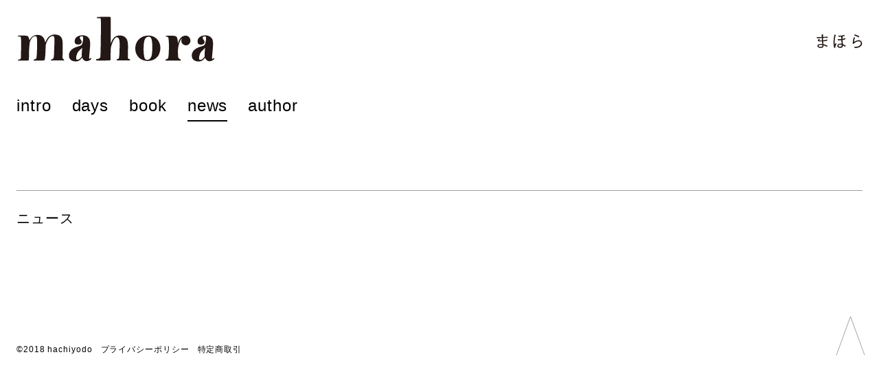

--- FILE ---
content_type: text/css
request_url: https://www.mahora-book.com/wp/wp-content/themes/mahora-book/style.css?ver=95904322bb0899895ee4e6c04e3f4354
body_size: 5572
content:
/*!
Theme Name: mahora-book
Theme URI: https://www.mahora-book.com/
Author: quei
Author URI: https://www.mahora-book.com/
Description: Custom theme: mahora-book, developed by quei
Version: 1.0.0
License: GNU General Public License v2 or later
License URI: LICENSE
Text Domain: mahora-book
Tags:

This theme, like WordPress, is licensed under the GPL.
Use it to make something cool, have fun, and share what you've learned with others.
*//*! normalize.css v8.0.0 | MIT License | github.com/necolas/normalize.css */html{line-height:1.15;-webkit-text-size-adjust:100%}body{margin:0}h1{font-size:2em;margin:0.67em 0}hr{-webkit-box-sizing:content-box;box-sizing:content-box;height:0;overflow:visible}pre{font-family:monospace, monospace;font-size:1em}a{background-color:transparent}abbr[title]{border-bottom:none;text-decoration:underline;-webkit-text-decoration:underline dotted;text-decoration:underline dotted}b,strong{font-weight:bolder}code,kbd,samp{font-family:monospace, monospace;font-size:1em}small{font-size:80%}sub,sup{font-size:75%;line-height:0;position:relative;vertical-align:baseline}sub{bottom:-0.25em}sup{top:-0.5em}img{border-style:none}button,input,optgroup,select,textarea{font-family:inherit;font-size:100%;line-height:1.15;margin:0}button,input{overflow:visible}button,select{text-transform:none}button,[type="button"],[type="reset"],[type="submit"]{-webkit-appearance:button}button::-moz-focus-inner,[type="button"]::-moz-focus-inner,[type="reset"]::-moz-focus-inner,[type="submit"]::-moz-focus-inner{border-style:none;padding:0}button:-moz-focusring,[type="button"]:-moz-focusring,[type="reset"]:-moz-focusring,[type="submit"]:-moz-focusring{outline:1px dotted ButtonText}fieldset{padding:0.35em 0.75em 0.625em}legend{-webkit-box-sizing:border-box;box-sizing:border-box;color:inherit;display:table;max-width:100%;padding:0;white-space:normal}progress{vertical-align:baseline}textarea{overflow:auto}[type="checkbox"],[type="radio"]{-webkit-box-sizing:border-box;box-sizing:border-box;padding:0}[type="number"]::-webkit-inner-spin-button,[type="number"]::-webkit-outer-spin-button{height:auto}[type="search"]{-webkit-appearance:textfield;outline-offset:-2px}[type="search"]::-webkit-search-decoration{-webkit-appearance:none}::-webkit-file-upload-button{-webkit-appearance:button;font:inherit}details{display:block}summary{display:list-item}template{display:none}[hidden]{display:none}@-webkit-keyframes buttonHoverHorizontal{15%{-webkit-transform:scaleY(0.5);transform:scaleY(0.5)}30%{-webkit-transform:scaleY(1);transform:scaleY(1)}}@keyframes buttonHoverHorizontal{15%{-webkit-transform:scaleY(0.5);transform:scaleY(0.5)}30%{-webkit-transform:scaleY(1);transform:scaleY(1)}}@-webkit-keyframes buttonHoverVertical{15%{-webkit-transform:scaleX(0.5);transform:scaleX(0.5)}30%{-webkit-transform:scaleX(1);transform:scaleX(1)}}@keyframes buttonHoverVertical{15%{-webkit-transform:scaleX(0.5);transform:scaleX(0.5)}30%{-webkit-transform:scaleX(1);transform:scaleX(1)}}*{-webkit-box-sizing:border-box;box-sizing:border-box}html{font-size:62.5%}body{margin:0;padding:0;font-size:1.4rem;font-family:"\6E38\30B4\30B7\30C3\30AF\4F53","YuGothic","Yu Gothic","\30D2\30E9\30AE\30CE\89D2\30B4   Pro W3","Hiragino Kaku Gothic Pro","\30E1\30A4\30EA\30AA",Meiryo,"\FF2D\FF33   \FF30\30B4\30B7\30C3\30AF","MS PGothic",sans-serif;-webkit-font-feature-settings:'palt';font-feature-settings:'palt';letter-spacing:.06em}a{color:inherit;text-decoration:none}a:visited{color:inherit}a:hover,a:focus,a:active{color:#000}a:focus,a:hover,a:active{outline:0}button{border:none;background:none;cursor:pointer;padding:0}button:active,button:hover,button:focus{outline:0}button[disabled]{cursor:auto}button.primary{line-height:1;color:white;background-color:black;border:1px solid black}button.primary:hover{color:black;background-color:white}button.primary[disabled]{border-color:#aaa;background-color:#aaa;pointer-events:none}input{-webkit-appearance:none;border-radius:0}:where(.page) a:hover{text-decoration:underline}img{max-width:100%;height:auto}figure img{vertical-align:top}h1,h2,h3,h4,h5,h6{font-weight:normal;line-height:1.4}h1,.entry-title,.page-title,.hentry.posts.single .entry-meta{font-size:1.6rem}h2,.hentry.posts.archive .entry-title{font-size:1.4rem}h3,h4,h5,h6{font-size:1.4rem}.entry-title,.page-title{margin:0}.page{line-height:2}.page.type-page .entry-header,.page.type-posts .page-header{padding-top:9px;padding-bottom:38px;border-top:1px solid #9E9E9F}.page-container{overflow:hidden}.entry-content p{margin-bottom:1.5em}.entry-content p:first-child{margin-top:0}.entry-content.type-page .entry-header,.entry-content.type-posts .page-header{margin-top:0;line-height:1}.archive-container{padding-top:38px}.hentry.posts.archive .entry-header{line-height:1.2;padding-top:9px;padding-bottom:20px;border-top:1px solid #9E9E9F}.hentry.posts.archive .post-date{margin-right:1em}.hentry.posts.single .entry-header{line-height:1.6;padding-top:8px;padding-bottom:23px;text-align:center;border-top:1px solid #9E9E9F}.hentry.posts.single.days .entry-thumbnail,.hentry.posts.single.post .entry-thumbnail{padding-bottom:23px}.hentry.posts.single.days .entry-thumbnail figure,.hentry.posts.single.post .entry-thumbnail figure{margin:0}.entry-nav-link{text-align:center;padding-top:38px;zoom:1}.entry-nav-link:after{content:"";display:block;clear:both}.entry-nav-link .nav-link{position:relative;display:inline-block}.entry-nav-link .prev{float:right;width:30px;height:20px;position:relative}.entry-nav-link .prev>div{width:30px;height:20px;position:absolute;top:0;left:0}.entry-nav-link .prev>div::before,.entry-nav-link .prev>div::after{content:"";position:absolute;z-index:0;background-color:#aaa}.entry-nav-link .prev:hover>div{-webkit-animation-name:buttonHoverHorizontal;animation-name:buttonHoverHorizontal;-webkit-animation-duration:.6s;animation-duration:.6s}.entry-nav-link .prev>div::before,.entry-nav-link .prev>div::after{top:50%;left:0;width:100%;height:1px}.entry-nav-link .prev>div::before,.entry-nav-link .prev>div::after{-webkit-transform-origin:right center;-ms-transform-origin:right center;transform-origin:right center}.entry-nav-link .prev>div::before{-webkit-transform:rotate(20deg);-ms-transform:rotate(20deg);transform:rotate(20deg)}.entry-nav-link .prev>div::after{-webkit-transform:rotate(-20deg);-ms-transform:rotate(-20deg);transform:rotate(-20deg)}.entry-nav-link .next{float:left;width:30px;height:20px;position:relative}.entry-nav-link .next>div{width:30px;height:20px;position:absolute;top:0;left:0}.entry-nav-link .next>div::before,.entry-nav-link .next>div::after{content:"";position:absolute;z-index:0;background-color:#aaa}.entry-nav-link .next:hover>div{-webkit-animation-name:buttonHoverHorizontal;animation-name:buttonHoverHorizontal;-webkit-animation-duration:.6s;animation-duration:.6s}.entry-nav-link .next>div::before,.entry-nav-link .next>div::after{top:50%;left:0;width:100%;height:1px}.entry-nav-link .next>div::before,.entry-nav-link .next>div::after{-webkit-transform-origin:left center;-ms-transform-origin:left center;transform-origin:left center}.entry-nav-link .next>div::before{-webkit-transform:rotate(20deg);-ms-transform:rotate(20deg);transform:rotate(20deg)}.entry-nav-link .next>div::after{-webkit-transform:rotate(-20deg);-ms-transform:rotate(-20deg);transform:rotate(-20deg)}.error{color:red;margin:1.5em 0}.error p:last-of-type{margin-bottom:0}@media all and (max-width: 768px) and (min-width: 415px){body{font-size:2.8rem}h1,.entry-title,.page-title,.hentry.posts.single .entry-meta{font-size:3.2rem}h2,.hentry.posts.archive .entry-title{font-size:2.8rem}h3,h4,h5,h6{font-size:2.4rem}.page.type-page .entry-header,.page.type-posts .page-header{padding-top:18px;padding-bottom:76px}.archive-container{padding-top:76px}.hentry.posts.archive .entry-header{padding-top:18px;padding-bottom:40px}.hentry.posts.single .entry-header{padding-top:15px;padding-bottom:46px}.hentry.posts.single.days .entry-thumbnail,.hentry.posts.single.post .entry-thumbnail{padding-bottom:46px}.hentry.posts.single.days .entry-thumbnail figure,.hentry.posts.single.post .entry-thumbnail figure{text-align:center}.hentry.posts.single.days .entry-thumbnail img,.hentry.posts.single.post .entry-thumbnail img{vertical-align:top}.entry-nav-link{padding-top:76px}}@media all and (min-width: 769px){body{font-size:1.5rem}h1,.entry-title,.page-title,.hentry.posts.single .entry-meta{font-size:2rem}h2,.hentry.posts.archive .entry-title{font-size:1.8rem}h3,h4,h5,h6{font-size:1.6rem}.page.type-page .entry-header,.page.type-posts .page-header{padding-top:20px;padding-bottom:60px}.archive-container{padding-top:90px}.hentry.posts.archive .entry-header{padding-top:18px;padding-bottom:45px}.hentry.posts.single .entry-header{padding-top:20px;padding-bottom:40px;text-align:left}.hentry.posts.single.days .entry-content,.hentry.posts.single.post .entry-content{display:-ms-flexbox;display:flex}.hentry.posts.single.days .entry-thumbnail,.hentry.posts.single.post .entry-thumbnail{-ms-flex-order:1;order:1;-ms-flex-preferred-size:50%;flex-basis:50%;padding-left:60px;padding-bottom:0}.hentry.posts.single.days .entry-thumbnail figure,.hentry.posts.single.post .entry-thumbnail figure{text-align:right}.hentry.posts.single.days .entry-content-main,.hentry.posts.single.post .entry-content-main{-ms-flex-order:0;order:0;-ms-flex-preferred-size:50%;flex-basis:50%;padding-right:60px}.entry-nav-link{padding-top:90px}}.common-title,.common-navigation,.page:not(.home-default-page),.common-footer{padding-left:15px;padding-right:15px}.home-days-and-news{padding-left:15px;padding-right:15px}@media all and (min-width: 769px){.common-title{padding-left:24px;padding-right:24px}.common-navigation,.home-default-page,.page:not(.home-default-page),.common-footer{max-width:1280px;margin-left:auto;margin-right:auto;padding-left:24px;padding-right:24px}.home-days-and-news{padding-left:0;padding-right:0}.common-header{padding-bottom:110px}}@media all and (max-width: 768px) and (min-width: 415px){.common-title,.common-navigation,.page:not(.home-default-page),.common-footer{padding-left:30px;padding-right:30px}.home-days-and-news{padding-left:30px;padding-right:30px}}.home-default-page .home-days-and-news .label-en{padding-right:1em}.home-slider img{-o-object-fit:cover;object-fit:cover;font-family:'object-fit: cover;';width:100%;height:100%}.home-slider{position:relative}.home-slider .credit p{text-align:right;margin:0;font-size:1.2rem}.home-slider button{border:none;background:none;-webkit-appearance:none;-moz-appearance:none;appearance:none;cursor:pointer}.home-slider button:focus,.home-slider button:active{outline:0}.home-slider button.prev{width:30px;height:20px;position:relative}.home-slider button.prev>div{width:30px;height:20px;position:absolute;top:0;left:0}.home-slider button.prev>div::before,.home-slider button.prev>div::after{content:"";position:absolute;z-index:0;background-color:#aaa}.home-slider button.prev:hover>div{-webkit-animation-name:buttonHoverHorizontal;animation-name:buttonHoverHorizontal;-webkit-animation-duration:.6s;animation-duration:.6s}.home-slider button.prev>div::before,.home-slider button.prev>div::after{top:50%;left:0;width:100%;height:1px}.home-slider button.prev>div::before,.home-slider button.prev>div::after{-webkit-transform-origin:left center;-ms-transform-origin:left center;transform-origin:left center}.home-slider button.prev>div::before{-webkit-transform:rotate(20deg);-ms-transform:rotate(20deg);transform:rotate(20deg)}.home-slider button.prev>div::after{-webkit-transform:rotate(-20deg);-ms-transform:rotate(-20deg);transform:rotate(-20deg)}.home-slider button.next{width:30px;height:20px;position:relative}.home-slider button.next>div{width:30px;height:20px;position:absolute;top:0;left:0}.home-slider button.next>div::before,.home-slider button.next>div::after{content:"";position:absolute;z-index:0;background-color:#aaa}.home-slider button.next:hover>div{-webkit-animation-name:buttonHoverHorizontal;animation-name:buttonHoverHorizontal;-webkit-animation-duration:.6s;animation-duration:.6s}.home-slider button.next>div::before,.home-slider button.next>div::after{top:50%;left:0;width:100%;height:1px}.home-slider button.next>div::before,.home-slider button.next>div::after{-webkit-transform-origin:right center;-ms-transform-origin:right center;transform-origin:right center}.home-slider button.next>div::before{-webkit-transform:rotate(20deg);-ms-transform:rotate(20deg);transform:rotate(20deg)}.home-slider button.next>div::after{-webkit-transform:rotate(-20deg);-ms-transform:rotate(-20deg);transform:rotate(-20deg)}.home-slider .slider-list{list-style:none;margin:0;padding:0;display:-ms-flexbox;display:flex;position:absolute;z-index:1;top:0;left:0}.home-slider .slider-list.is-moving,.home-slider .slider-list.is-dragging{-webkit-transition:-webkit-transform 0.4s cubic-bezier(0.19, 1, 0.22, 1);transition:-webkit-transform 0.4s cubic-bezier(0.19, 1, 0.22, 1);-o-transition:transform 0.4s cubic-bezier(0.19, 1, 0.22, 1);transition:transform 0.4s cubic-bezier(0.19, 1, 0.22, 1);transition:transform 0.4s cubic-bezier(0.19, 1, 0.22, 1), -webkit-transform 0.4s cubic-bezier(0.19, 1, 0.22, 1)}@media all and (min-width: 769px){.home-slider button.prev,.home-slider button.next{position:absolute;z-index:2;top:50%;width:60px;height:36px;-webkit-transform:translateY(-50%);-ms-transform:translateY(-50%);transform:translateY(-50%)}.home-slider button.prev>div,.home-slider button.next>div{width:60px;height:36px}.home-slider button.prev.prev,.home-slider button.next.prev{left:0}.home-slider button.prev.next,.home-slider button.next.next{right:0}}@media all and (min-width: 1281px){.home-slider button.prev{left:0;-webkit-transform:translate(-150%, -50%);-ms-transform:translate(-150%, -50%);transform:translate(-150%, -50%)}.home-slider button.next{right:0;-webkit-transform:translate(150%, -50%);-ms-transform:translate(150%, -50%);transform:translate(150%, -50%)}}@media all and (max-width: 768px){.home-slider .button-container{zoom:1}.home-slider .button-container:after{content:"";display:block;clear:both}.home-slider button.prev{float:left}.home-slider button.next{float:right}}@media all and (max-width: 768px) and (min-width: 415px){.home-slider .button-container{margin-top:22px}.home-slider button.prev,.home-slider button.next{width:50px;height:30px}.home-slider button.prev>div,.home-slider button.next>div{width:50px;height:30px}.home-slider button.prev.prev,.home-slider button.next.prev{margin-left:30px}.home-slider button.prev.next,.home-slider button.next.next{margin-right:30px}}@media all and (max-width: 414px){.home-slider .button-container{margin-top:11px}.home-slider button.prev{margin-left:15px}.home-slider button.next{margin-right:15px}}.common-navigation{font-size:2rem}.common-navigation ul{margin:0;padding:0;list-style:none}.common-navigation a{text-decoration:none}.common-navigation a:hover,.common-navigation .active{color:#000;position:relative}.common-navigation a:hover::after,.common-navigation .active::after{content:"";position:absolute;z-index:1;bottom:-10px;left:0;width:100%;height:2px;background-color:#000}.common-navigation .common-menu-toggle{position:absolute;z-index:10;top:15px;right:15px}@media all and (min-width: 769px){.common-navigation{font-size:2.4rem}.common-navigation ul{display:-ms-flexbox;display:flex}.common-navigation li{margin-right:3rem}}@media all and (max-width: 768px){.common-navigation{position:fixed;z-index:100;top:0;right:0}.common-navigation .menu-list{display:none;position:absolute;z-index:1;top:60px;right:0;background-color:white;width:160px;padding-bottom:2em;text-align:center}.common-navigation .menu-list.sp-opened{display:block}.common-navigation .menu-list-item{line-height:1;padding-top:0.8em;padding-bottom:0.8em}.common-navigation a:hover::after{content:none}}@media all and (max-width: 768px) and (min-width: 415px){.common-navigation{font-size:3.2rem}.common-navigation .menu-list{top:100px;width:300px}.common-navigation .common-menu-toggle{top:30px;right:30px}}.common-title{padding-top:15px;padding-bottom:72px}.site-title{line-height:21px;height:21px;margin:0;font-size:3.6rem}.site-title .ja,.site-title .en{text-indent:300%;white-space:nowrap;overflow:hidden;display:block;display:inline-block;background-size:contain;background-repeat:no-repeat;background-position:left center;line-height:1}.site-title .en{background-image:url(./static/media/logo_en.svg);width:145px;height:33px}.site-title .ja{background-image:url(./static/media/logo_ja.svg);width:49px;height:15px}@media all and (min-width: 769px){.common-title{padding-top:24px;padding-bottom:36px}.common-title a:hover,.common-title a:focus,.common-title a:active{color:#000}.site-title{height:80px;line-height:80px;zoom:1}.site-title:after{content:"";display:block;clear:both}.site-title .en{float:left;width:290px;height:66px}.site-title .ja{float:right;width:67px;height:21px;margin-top:25px}}@media all and (max-width: 768px){.site-title{text-align:center}.site-title .en{margin-top:-20px}.site-title .ja{position:absolute;z-index:1}}@media all and (max-width: 768px) and (min-width: 415px){.common-title{padding-top:30px;padding-bottom:144px}.site-title{height:42px;line-height:42px}.site-title .en{width:290px;height:66px}.site-title .ja{left:30px;width:98px;height:30px}}@media all and (max-width: 414px){.site-title .ja{left:15px}}.common-footer{padding-top:105px;padding-bottom:20px;font-size:1.2rem}.common-footer .footer-container{position:relative;display:-ms-flexbox;display:flex}.common-footer .copyright{margin:0;margin-right:1em}.common-footer .footer-navigation ul{list-style:none;margin:0;padding:0}.common-footer .footer-navigation li{display:inline-block;margin-right:1em}.common-footer .footer-navigation a:hover{color:#ddd}.common-footer .scrollTop{cursor:pointer;position:absolute;bottom:-5px;right:0}.common-footer .arrow{width:20px;height:30px;position:relative}.common-footer .arrow>div{width:20px;height:30px;position:absolute;top:0;left:0}.common-footer .arrow>div::before,.common-footer .arrow>div::after{content:"";position:absolute;z-index:0;background-color:#aaa}.common-footer .arrow:hover>div{-webkit-animation-name:buttonHoverVertical;animation-name:buttonHoverVertical;-webkit-animation-duration:.6s;animation-duration:.6s}.common-footer .arrow>div::before,.common-footer .arrow>div::after{top:0;left:50%;width:1px;height:100%}.common-footer .arrow>div::before,.common-footer .arrow>div::after{-webkit-transform-origin:center top;-ms-transform-origin:center top;transform-origin:center top}.common-footer .arrow>div::before{-webkit-transform:rotate(20deg);-ms-transform:rotate(20deg);transform:rotate(20deg)}.common-footer .arrow>div::after{-webkit-transform:rotate(-20deg);-ms-transform:rotate(-20deg);transform:rotate(-20deg)}@media all and (min-width: 769px){.common-footer{font-size:1.2rem}.common-footer .arrow{width:36px;height:60px;position:relative}.common-footer .arrow>div{width:36px;height:60px;position:absolute;top:0;left:0}.common-footer .arrow>div::before,.common-footer .arrow>div::after{content:"";position:absolute;z-index:0;background-color:#aaa}.common-footer .arrow:hover>div{-webkit-animation-name:buttonHoverVertical;animation-name:buttonHoverVertical;-webkit-animation-duration:.6s;animation-duration:.6s}.common-footer .arrow>div::before,.common-footer .arrow>div::after{top:0;left:50%;width:1px;height:100%}.common-footer .arrow>div::before,.common-footer .arrow>div::after{-webkit-transform-origin:center top;-ms-transform-origin:center top;transform-origin:center top}.common-footer .arrow>div::before{-webkit-transform:rotate(20deg);-ms-transform:rotate(20deg);transform:rotate(20deg)}.common-footer .arrow>div::after{-webkit-transform:rotate(-20deg);-ms-transform:rotate(-20deg);transform:rotate(-20deg)}}@media all and (max-width: 768px) and (min-width: 415px){.common-footer{font-size:2.4rem}.common-footer .arrow{width:30px;height:50px;position:relative}.common-footer .arrow>div{width:30px;height:50px;position:absolute;top:0;left:0}.common-footer .arrow>div::before,.common-footer .arrow>div::after{content:"";position:absolute;z-index:0;background-color:#aaa}.common-footer .arrow:hover>div{-webkit-animation-name:buttonHoverVertical;animation-name:buttonHoverVertical;-webkit-animation-duration:.6s;animation-duration:.6s}.common-footer .arrow>div::before,.common-footer .arrow>div::after{top:0;left:50%;width:1px;height:100%}.common-footer .arrow>div::before,.common-footer .arrow>div::after{-webkit-transform-origin:center top;-ms-transform-origin:center top;transform-origin:center top}.common-footer .arrow>div::before{-webkit-transform:rotate(20deg);-ms-transform:rotate(20deg);transform:rotate(20deg)}.common-footer .arrow>div::after{-webkit-transform:rotate(-20deg);-ms-transform:rotate(-20deg);transform:rotate(-20deg)}}@keyframes buttonHoverHorizontal{15%{-webkit-transform:scaleY(0.5);transform:scaleY(0.5)}30%{-webkit-transform:scaleY(1);transform:scaleY(1)}}@keyframes buttonHoverVertical{15%{-webkit-transform:scaleX(0.5);transform:scaleX(0.5)}30%{-webkit-transform:scaleX(1);transform:scaleX(1)}}.common-menu-toggle,.common-menu-toggle i{display:inline-block;-webkit-box-sizing:border-box;box-sizing:border-box;-webkit-transition:0.1s ease-in-out;-o-transition:0.1s ease-in-out;transition:0.1s ease-in-out}.common-menu-toggle{border:none;border-radius:0;background:none;padding:0;position:relative;width:26px;height:20px;display:-ms-flexbox;display:flex;-ms-flex-align:center;align-items:center}.common-menu-toggle:focus{outline:none}.common-menu-toggle .menu-toggle-inner{position:relative;width:26px;height:22px;margin:0 auto}.common-menu-toggle i{position:absolute;left:0;width:100%;height:2px;background-color:black}.common-menu-toggle i:nth-of-type(1){top:0}.common-menu-toggle i:nth-of-type(2){top:9px}.common-menu-toggle i:nth-of-type(3){bottom:0}.common-menu-toggle[aria-expanded="true"] i:nth-of-type(1){-webkit-transform:translateY(9px) rotate(-45deg);-ms-transform:translateY(9px) rotate(-45deg);transform:translateY(9px) rotate(-45deg)}.common-menu-toggle[aria-expanded="true"] i:nth-of-type(2){opacity:0}.common-menu-toggle[aria-expanded="true"] i:nth-of-type(3){-webkit-transform:translateY(-9px) rotate(45deg);-ms-transform:translateY(-9px) rotate(45deg);transform:translateY(-9px) rotate(45deg)}@media all and (max-width: 768px) and (min-width: 415px){.common-menu-toggle{width:52px;height:40px}.common-menu-toggle .menu-toggle-inner{width:52px;height:42px}.common-menu-toggle i:nth-of-type(2){top:19px}.common-menu-toggle[aria-expanded="true"] i:nth-of-type(1){-webkit-transform:translateY(19px) rotate(-45deg);-ms-transform:translateY(19px) rotate(-45deg);transform:translateY(19px) rotate(-45deg)}.common-menu-toggle[aria-expanded="true"] i:nth-of-type(3){-webkit-transform:translateY(-19px) rotate(45deg);-ms-transform:translateY(-19px) rotate(45deg);transform:translateY(-19px) rotate(45deg)}}@media all and (min-width: 769px){.common-menu-toggle{display:none}}.page-title{position:relative;text-align:center}.page-title .ja{position:absolute;left:0}@media all and (min-width: 769px){.page-title{text-align:left}.page-title .ja{position:relative}.page-title .en{display:none}}.common-loader{-webkit-transition:opacity 0.1s ease-in-out;-o-transition:opacity 0.1s ease-in-out;transition:opacity 0.1s ease-in-out;position:fixed;z-index:9999;top:50%;left:50%;margin-top:-15px;margin-left:-15px;width:30px;height:30px;border:1px solid #000;border-color:transparent;border-top-color:#000;border-radius:50%;display:none;-webkit-animation:spin 0.75s infinite linear;animation:spin 0.75s infinite linear}.common-loader.showed{display:block;opacity:1}.common-loader::before,.common-loader::after{left:-1px;top:-1px;display:none;position:absolute;content:'';width:inherit;height:inherit;border:inherit;border-radius:inherit}.common-loader::before{display:inline-block;border-color:transparent;border-top-color:#000;-webkit-animation:spin 1.5s infinite ease;animation:spin 1.5s infinite ease}@-webkit-keyframes spin{from{-webkit-transform:rotate(0deg)}to{-webkit-transform:rotate(360deg)}}@keyframes spin{from{-webkit-transform:rotate(0deg);transform:rotate(0deg)}to{-webkit-transform:rotate(360deg);transform:rotate(360deg)}}.common-pagination ul{margin:0;padding:0;list-style:none}.common-pagination li{display:inline-block;margin-right:1em}.common-pagination li.disabled{display:none}.common-pagination li.selected a{text-decoration:underline;pointer-events:none}.common-pagination a{cursor:pointer}@media all and (min-width: 769px){.intro-default-page .entry-content{width:50%;padding-right:60px}}.book-default-page .archive-container{display:grid;grid-template-columns:repeat(2, 1fr);grid-row-gap:38px;padding-top:38px;padding-bottom:20px}@media all and (min-width: 769px){.book-default-page .archive-container{grid-template-columns:repeat(3, 1fr);grid-row-gap:60px;padding-top:90px;padding-bottom:45px}.book-default-page .archive-container .hentry:nth-of-type(3n+1){padding-right:30px}.book-default-page .archive-container .hentry:nth-of-type(3n+2){padding-left:15px;padding-right:15px}.book-default-page .archive-container .hentry:nth-of-type(3n+3){padding-left:30px}}@media all and (max-width: 768px) and (min-width: 415px){.book-default-page .archive-container{grid-row-gap:76px;padding-top:76px;padding-bottom:40px}.book-default-page .archive-container .hentry:nth-of-type(odd){padding-right:14px}.book-default-page .archive-container .hentry:nth-of-type(even){padding-left:14px}}@media all and (max-width: 414px){.book-default-page .archive-container .hentry:nth-of-type(odd){padding-right:7px}.book-default-page .archive-container .hentry:nth-of-type(even){padding-left:7px}}.book-content-archive.hentry.archive{border-top:1px solid #9E9E9F}.book-content-archive.hentry.archive .entry-header{padding-top:9px;padding-bottom:15px;text-align:center;border-top:none}.book-content-archive figure{margin:0}.book-content-archive .entry-title a:hover{text-decoration:none}.book-content-archive .entry-thumbnail{padding-bottom:14px}@media all and (min-width: 769px){.book-content-archive.hentry.archive .entry-header{padding-top:18px;padding-bottom:30px;text-align:left}.book-content-archive .entry-thumbnail{padding-bottom:20px}}@media all and (max-width: 768px) and (min-width: 415px){.book-content-archive.hentry.archive .entry-header{padding-top:18px;padding-bottom:30px}.book-content-archive .entry-thumbnail{padding-bottom:28px}}.book-content-single.hentry.single .entry-header{padding-top:9px;padding-bottom:23px}.book-content-single .entry-thumbnail{padding-bottom:30px}.book-content-single .entry-thumbnail figure{margin:0;height:300px}.book-content-single .entry-thumbnail img{width:100%}.book-content-single .button-container{display:grid;grid-template-columns:1fr 1fr;grid-column-gap:14px;padding-bottom:30px}@media all and (min-width: 769px){.book-content-single.hentry.single .entry-header{padding-top:20px;padding-bottom:60px}.book-content-single .entry-content{display:-ms-flexbox;display:flex}.book-content-single .entry-thumbnail{padding-bottom:0px;-ms-flex-order:1;order:1;-ms-flex-preferred-size:50%;flex-basis:50%;padding-left:60px}.book-content-single .entry-thumbnail figure{height:auto}.book-content-single .entry-content-main{-ms-flex-order:0;order:0;-ms-flex-preferred-size:50%;flex-basis:50%;padding-right:60px}.book-content-single .book-buy-button{width:65%;max-width:200px}}@media all and (max-width: 768px) and (min-width: 415px){.book-content-single.hentry.single .entry-header{padding-top:18px;padding-bottom:46px}.book-content-single .entry-thumbnail{padding-bottom:60px}.book-content-single .entry-thumbnail figure{height:600px}.book-content-single .button-container{grid-column-gap:28px;padding-bottom:60px}}@media all and (max-width: 768px){.book-content-single .entry-thumbnail figure{text-align:center}.book-content-single .entry-thumbnail img{width:auto;height:100%}}.book-buy-button{display:grid;place-items:center;border:1px solid black;color:white;background-color:black;line-height:1;height:76px;width:100%;text-decoration:none}.book-buy-button:visited{color:white}.book-buy-button:hover{color:black;background-color:white;text-decoration:none}@media all and (min-width: 769px){.book-buy-button{height:50px}}.news-default-page .page-header{position:relative}.news-default-page .taxonomy-nav{position:absolute;bottom:1em}.news-default-page .taxonomy-nav ul{margin:0;padding:0;list-style:none}.news-default-page .taxonomy-nav li{display:inline-block;margin-right:1.5em}.news-default-page .taxonomy-nav li.not-current{color:#aaa}.author-default-page .entry-content .name{margin:0;font-size:1.4rem;line-height:2}.author-default-page .entry-content .profile p{margin-bottom:0}.author-default-page .entry-content .person{padding-bottom:1.5em}@media all and (min-width: 769px){.author-default-page .entry-content{-webkit-column-count:2;-moz-column-count:2;column-count:2;-webkit-column-gap:120px;-moz-column-gap:120px;column-gap:120px}.author-default-page .entry-content .attention{-webkit-column-span:all;-moz-column-span:all;column-span:all}.author-default-page .entry-content .person,.author-default-page .entry-content .name,.author-default-page .entry-content .profile{-webkit-column-break-inside:avoid;page-break-inside:avoid;break-inside:avoid}.author-default-page .entry-content .name{-webkit-column-break-after:never;page-break-after:never;break-after:never;font-size:1.5rem}}@media all and (max-width: 768px) and (min-width: 415px){.author-default-page .entry-content .name{font-size:2.8rem}}@keyframes buttonHoverHorizontal{15%{-webkit-transform:scaleY(0.5);transform:scaleY(0.5)}30%{-webkit-transform:scaleY(1);transform:scaleY(1)}}@keyframes buttonHoverVertical{15%{-webkit-transform:scaleX(0.5);transform:scaleX(0.5)}30%{-webkit-transform:scaleX(1);transform:scaleX(1)}}@keyframes buttonHoverHorizontal{15%{-webkit-transform:scaleY(0.5);transform:scaleY(0.5)}30%{-webkit-transform:scaleY(1);transform:scaleY(1)}}@keyframes buttonHoverVertical{15%{-webkit-transform:scaleX(0.5);transform:scaleX(0.5)}30%{-webkit-transform:scaleX(1);transform:scaleX(1)}}@keyframes buttonHoverHorizontal{15%{-webkit-transform:scaleY(0.5);transform:scaleY(0.5)}30%{-webkit-transform:scaleY(1);transform:scaleY(1)}}@keyframes buttonHoverVertical{15%{-webkit-transform:scaleX(0.5);transform:scaleX(0.5)}30%{-webkit-transform:scaleX(1);transform:scaleX(1)}}@keyframes buttonHoverHorizontal{15%{-webkit-transform:scaleY(0.5);transform:scaleY(0.5)}30%{-webkit-transform:scaleY(1);transform:scaleY(1)}}@keyframes buttonHoverVertical{15%{-webkit-transform:scaleX(0.5);transform:scaleX(0.5)}30%{-webkit-transform:scaleX(1);transform:scaleX(1)}}


--- FILE ---
content_type: image/svg+xml
request_url: https://www.mahora-book.com/wp/wp-content/themes/mahora-book/static/media/logo_en.svg
body_size: 3866
content:
<?xml version="1.0" encoding="utf-8"?>
<!-- Generator: Adobe Illustrator 15.1.0, SVG Export Plug-In . SVG Version: 6.00 Build 0)  -->
<!DOCTYPE svg PUBLIC "-//W3C//DTD SVG 1.1//EN" "http://www.w3.org/Graphics/SVG/1.1/DTD/svg11.dtd">
<svg version="1.1" id="レイヤー_1" xmlns="http://www.w3.org/2000/svg" xmlns:xlink="http://www.w3.org/1999/xlink" x="0px"
	 y="0px" width="292px" height="66px" viewBox="0 0 292 66" enable-background="new 0 0 292 66" xml:space="preserve">
<g>
	<path fill="#231815" d="M287.167,61.971c-0.398-0.065-0.635-0.59-0.171-5.562c0.229-2.447,0.529-6.396,0.719-7.998
		c0.251-2.147,0.476-5.599,0.448-8.039c-0.011-0.711,0.159-4.574-1.062-7.26c-1.16-2.554-4.42-5.627-10.145-5.637
		c-2.619-0.004-7.729,0.809-10.216,4.455c-1.305,1.911-1.593,4.771-0.796,6.814c0.773,1.992,2.566,2.254,4.494,2.351
		c2.534,0.129,4.523-1.222,4.985-2.321c0.225-0.535,0.389-1.234,0.312-2.082c-0.177-1.968-2.575-3.349-2.734-5.625
		c-0.092-1.332,1.248-1.83,2.013-2.022c0.882-0.226,2.039,0.04,2.396,0.312c0.319,0.242,0.461,0.758,0.491,0.957
		c0.281,1.904-0.168,4.528-0.559,6.553c-0.492,2.545-0.901,4.203-2.161,5.133c-2.97,2.188-7.931,1.574-14.002,6.432
		c-1.184,0.948-2.021,2.154-2.716,3.35c-0.704,1.211-1.251,2.808-1.328,3.899c-0.219,3.116,0.567,5.206,0.983,5.862
		c1.624,2.564,4.122,4.006,8.062,4.251c2.544,0.155,4.056-0.384,5.145-0.892c2.416-1.127,3.661-2.789,3.923-3.076
		c0.684-0.756,0.933-1.246,1.165-1.246c0.231,0,0.422,0.063,0.526,0.383c0.642,1.969,1.953,2.929,2.178,3.105
		c1.324,1.062,3.116,1.312,3.91,1.338c3.312,0.115,5.897-2.256,6.839-3.017v-1.69C289.59,60.868,287.459,62.021,287.167,61.971z
		 M276.511,47.077c-0.418,3-0.454,3.893-0.513,5.479c-0.066,1.82-0.037,2.904-0.03,3.815c0.007,0.688,0.002,1.924,0.002,1.924
		c-0.097,0.527-1.166,1.988-2.5,3.293c-0.865,0.846-2.05,1.458-3.03,1.736c-0.63,0.181-1.53,0.07-1.847-0.139
		c-0.194-0.127-0.845-0.546-0.878-1.508c-0.045-1.316-0.052-2.51,0.586-4.831c0.698-2.545,1.664-4.419,3.094-5.935
		c3.105-3.293,5.051-4.766,5.235-4.883C276.799,45.925,276.618,46.306,276.511,47.077z"/>
	<path fill="#231815" d="M248.127,27.903c-1.803,0-3.169,0.41-4.088,0.875c-1.545,0.783-4.747,2.446-6.872,9.142
		c-0.093,0.288-0.209,0.848-0.349,0.858c-0.031,0.002-0.166-0.029-0.166-0.32c0-1.615-0.521-5.799-1.199-7.36
		c-0.241-0.555-0.644-1.801-1.739-2.323c-0.736-0.351-2.448-0.597-3.155-0.648c-1.724-0.129-4.306-0.213-7.348-0.223
		c-1.996-0.004-4.1,0.273-4.1,0.273c0.004,0.13-0.009,1.016,0,1.145c0,0,0.231,0.004,0.357,0.004
		c1.875,0.016,2.393,0.518,2.992,1.192c0.752,0.845,1.169,8.853,1.042,15.515c-0.188,9.775-0.755,14.157-1.247,14.9
		c-1.105,1.68-3.334,1.977-3.732,1.987v1.452c0.531,0,9.641,0.072,11.52,0.072c3.346,0,10.928-0.072,10.928-0.072V62.92
		c0,0-0.922-0.423-1.994-0.991c-0.623-0.33-1.761-1.216-1.971-3.156c-0.107-1.017-0.256-3.857-0.298-7.412
		c-0.071-6.27,1.505-11.861,2.771-14.646c1.393-3.057,1.881-3.516,2.477-4.07c0.375-0.35,0.604-0.4,0.713-0.412
		c0.092-0.008,0.033,0.073-0.023,0.133c-0.77,0.793-0.904,2.594-0.876,3.664c0.065,2.473,1.62,3.877,2.353,4.484
		c1.623,1.346,3.556,1.546,5.086,1.489c1.414-0.054,4.071-1.024,5.392-4.035c0.423-0.961,0.45-2.45,0.45-2.879
		c0-1.138-0.29-2.431-1.202-3.927C253.453,30.515,251.638,27.903,248.127,27.903z"/>
	<path fill="#231815" d="M192.835,27.809c-3.896,0.111-9.907,1.169-14.495,6.774c-1.503,1.838-4.128,6.215-4.128,12.091
		c0,6.524,2.503,10.037,4.132,12.054c2.947,3.649,7.669,6.217,14.169,6.217c6.425,0,10.947-2.49,14.334-6.217
		c1.565-1.724,4.127-6.669,4.127-12.928c0-5.459-2.343-9.664-3.823-11.51C202.498,28.491,196.752,27.694,192.835,27.809z
		 M197.377,59.329c-1.379,2.783-2.916,3.75-4.805,3.988c-2.238,0.278-4.289-0.545-4.967-3.17c-0.914-3.539-1.197-7.963-1.215-10.664
		c-0.017-3.089-0.138-11.008,1.562-15.628c1.248-3.391,4.017-4.241,5.147-4.337c1.759-0.148,3.115,0.398,3.804,1.333
		c1.979,2.692,2.141,8.091,2.172,11.591C199.091,44.147,199.498,55.038,197.377,59.329z"/>
	<path id="_x30_2_7_" fill="#231815" d="M163.27,59.432c0-0.187,0.059-5.901,0.211-11.479c0.036-1.394,0.449-10.062-1.461-14.319
		c-1.414-3.146-4.752-5.479-9.064-5.963c-1.555-0.173-3.139-0.071-4.854,0.362c-1.639,0.41-4.546,1.254-6.978,5.183
		c-1.194,1.928-1.81,3.696-2.38,4.946c-0.123,0.271-0.274,0.679-0.371,0.679c-0.16,0-0.184-0.218-0.184-1.22
		c0-1.242,0.119-35.18,0.11-35.797c-0.008-0.606-0.31-0.969-0.716-1.207c-0.891-0.522-2.661-0.43-6.479-0.43
		c-6.406,0-13.141,0.498-13.141,0.498v1.719c4.145-0.197,4.68,0.062,5.061,0.184c0.299,0.097,0.422,0.353,0.467,0.587
		c0.563,2.883,0.291,18.965,0.182,27.937c-0.135,10.942-0.333,23.743-0.663,27.485c-0.11,1.25-0.724,2.438-2.213,3.05
		c-1.175,0.481-3.965,0.747-3.965,0.747v1.94c0,0,8.772,0.048,9.973,0.048c6.046,0,8.983-0.146,9.808-0.249
		c0.633-0.081,1.31-0.471,1.33-1.285c0.016-0.537-0.021-13.766,0.56-17.585c0.362-2.412,2.217-7.769,3.729-10.534
		c2.258-4.111,3.998-4.509,4.875-4.476c2.188,0.086,3.275,1.354,3.818,4.868c0.494,3.197,0.334,8.306,0.172,14.037
		c-0.214,7.619-0.527,11.549-1.267,12.316c-1.082,1.133-2.884,1.111-2.884,1.111s0,1.439,0,1.746c0,0,1.731-0.088,10.367-0.088
		c1.279,0,9.092,0.088,9.092,0.088v-1.746c0,0-1.602-0.367-2.369-0.795C163.458,61.469,163.27,60.823,163.27,59.432z"/>
	<path fill="#231815" d="M106.81,56.262c0.228-2.446,0.529-6.394,0.718-7.996c0.252-2.149,0.477-5.601,0.448-8.04
		c-0.01-0.712,0.159-4.574-1.062-7.26c-1.159-2.553-4.42-5.627-10.145-5.637c-2.619-0.004-7.727,0.809-10.216,4.455
		c-1.303,1.91-1.591,4.771-0.794,6.816c0.773,1.989,2.565,2.251,4.494,2.35c2.534,0.131,4.522-1.223,4.985-2.322
		c0.225-0.534,0.388-1.234,0.311-2.082c-0.176-1.967-2.575-3.348-2.734-5.625c-0.094-1.332,1.248-1.83,2.011-2.023
		c0.884-0.225,2.04,0.041,2.397,0.312c0.321,0.243,0.462,0.76,0.491,0.959c0.282,1.903-0.167,4.526-0.559,6.551
		c-0.491,2.548-0.9,4.205-2.16,5.133c-2.97,2.188-7.931,1.574-14.002,6.433c-1.184,0.947-2.021,2.154-2.716,3.35
		c-0.704,1.21-1.252,2.809-1.328,3.898c-0.218,3.117,0.567,5.207,0.983,5.863c1.624,2.564,4.121,4.006,8.061,4.25
		c2.545,0.156,4.057-0.383,5.146-0.892c2.415-1.126,3.662-2.788,3.923-3.076c0.684-0.755,0.933-1.244,1.164-1.244
		c0.232,0,0.423,0.063,0.527,0.384c0.641,1.967,1.953,2.926,2.176,3.104c1.327,1.062,3.117,1.312,3.912,1.337
		c3.312,0.116,5.897-2.257,6.838-3.016v-1.692c-0.276,0.173-2.405,1.324-2.698,1.274C106.581,61.761,106.345,61.235,106.81,56.262z
		 M96.323,46.93c-0.418,3.001-0.453,3.896-0.513,5.481c-0.065,1.82-0.036,2.904-0.029,3.815c0.006,0.688,0.001,1.925,0.001,1.925
		c-0.097,0.526-1.166,1.986-2.501,3.291c-0.863,0.848-2.049,1.461-3.028,1.737c-0.631,0.181-1.533,0.072-1.847-0.137
		c-0.195-0.13-0.846-0.548-0.879-1.511c-0.045-1.314-0.051-2.508,0.586-4.83c0.699-2.543,1.664-4.42,3.094-5.936
		c3.106-3.292,5.05-4.764,5.235-4.882C96.612,45.778,96.432,46.161,96.323,46.93z"/>
	<path fill="#231815" d="M67.536,60.192c-0.015-0.496,0.128-7.984,0.233-11.076c0.09-2.729,0.21-12.633-0.761-15.789
		c-1.516-4.934-5.327-6.877-10.27-7.069c-6.084-0.24-9.639,3.203-11.133,5.305c-2.367,3.324-3.036,5.779-3.165,6.152
		c-0.06,0.173-0.123,0.344-0.195,0.304c-0.058-0.031-0.099-0.247-0.137-0.429c-0.43-2.045-0.764-3.12-1.545-4.892
		c-0.532-1.211-2.647-5.186-7.54-5.756c-1.502-0.174-6.399-0.69-10.126,2.647c-0.885,0.794-1.924,1.935-2.44,2.698
		c-0.481,0.711-0.552,0.875-0.939,1.57c-0.169,0.305-0.289,0.754-0.419,0.732c-0.103-0.018-0.152-0.211-0.2-0.439
		c-0.104-0.512-0.284-1.646-0.949-3.332c-0.223-0.562-0.723-1.798-1.819-2.32c-0.737-0.35-2.448-0.596-3.156-0.648
		c-1.723-0.129-3.334-0.214-6.374-0.222c-1.996-0.005-4.386,0.272-4.386,0.272c0.002,0.131,0.005,1.16,0.013,1.289
		c0,0,0.243,0.004,0.372,0.006c1.544,0.012,1.858-0.047,2.885,0.135c0.653,0.117,0.705,0.414,0.784,0.668
		c0.66,2.102,0.578,10.507,0.46,16.455c-0.113,5.619-0.026,14.178-0.531,15.197c-0.67,1.354-3.158,1.371-3.673,1.371
		c-0.107,0-0.37,0-0.37,0v1.344c0,0-0.835,0.145,7.94,0.139c2.974-0.002,7.259,0.093,7.741-0.52
		c0.632-0.802,0.268-1.881,0.575-12.264c0.257-8.67,0.998-14.51,1.752-16.074c0.426-0.88,1.007-1.945,1.368-2.57
		c2.396-4.16,5.502-4.402,6.01-4.412c1.215-0.021,2.139,0.404,2.4,2.777c0.19,1.729,0.511,5.637,0.244,14.709
		c-0.229,7.778-0.454,12.899-1.118,14.83c-0.258,0.746-0.67,0.961-1.438,1.309c-1.792,0.812-2.548,0.732-2.548,0.732l-0.011,1.344
		c0,0,1.623,0.143,8.098,0.086c3.523-0.03,6.461-0.125,7.233-0.281c0.758-0.153,0.865-0.479,1.095-1.697
		c0.268-1.427,0.711-4.09,1.057-11.46c0.029-0.622,0.046-1.231,0.056-1.824c0-0.004,0-0.006,0.002-0.01
		c0.134-2.354,0.151-4.457,0.071-6.339c0.38-1.98,1.726-6.604,3.832-9.783c1.909-2.879,4.148-3.961,4.752-4.229
		c1.486-0.66,2.39-0.428,2.945-0.201c0.657,0.267,0.925,1.029,1.112,1.631c0.618,1.975,0.25,10.232-0.003,17.484
		c-0.259,7.381-0.302,11.963-1.288,13.361c-1.159,1.641-3.024,1.909-3.421,1.919v1.343c0,0,6.729-0.123,10.077-0.123
		c3.345,0,9.154,0.123,9.154,0.123v-1.343c0,0-0.28-0.216-1.326-0.833C68.187,61.993,67.568,61.327,67.536,60.192z"/>
</g>
</svg>


--- FILE ---
content_type: application/javascript
request_url: https://www.mahora-book.com/wp/wp-content/themes/mahora-book/static/js/main.min.js?ver=b44487d043421977e47b2686077c9402
body_size: 10986
content:
(window.webpackJsonp=window.webpackJsonp||[]).push([[0],{207:function(e,t,n){n(208),n(483),e.exports=n(503)},208:function(e,t,n){"use strict";n.r(t);n(209),n(411);"undefined"==typeof Promise&&(n(412).enable(),window.Promise=n(414)),n(415),Object.assign=n(89)},483:function(e,t,n){"use strict";n.r(t);var a={};n.r(a),n.d(a,"fetchPosts",(function(){return M})),n.d(a,"dismissFetchPostsError",(function(){return k})),n.d(a,"fetchPages",(function(){return F})),n.d(a,"dismissFetchPagesError",(function(){return D})),n.d(a,"fetchMenus",(function(){return L})),n.d(a,"dismissFetchMenusError",(function(){return U})),n.d(a,"fetchPostTypeObject",(function(){return B})),n.d(a,"dismissFetchPostTypeObjectError",(function(){return W})),n.d(a,"setIsFetching",(function(){return Y}));var r={};n.r(r),n.d(r,"fetchDaysAndNews",(function(){return w})),n.d(r,"dismissFetchDaysAndNewsError",(function(){return I})),n.d(r,"fetchHome",(function(){return T})),n.d(r,"dismissFetchHomeError",(function(){return R}));var c={};n.r(c),n.d(c,"fetchIntro",(function(){return V})),n.d(c,"dismissFetchIntroError",(function(){return K}));var o={};n.r(o),n.d(o,"fetchDaysArchive",(function(){return J})),n.d(o,"dismissFetchDaysArchiveError",(function(){return $})),n.d(o,"fetchDaysSingle",(function(){return Z})),n.d(o,"dismissFetchDaysSingleError",(function(){return ee}));var i={};n.r(i),n.d(i,"dismissFetchBookArchiveError",(function(){return ae})),n.d(i,"fetchBookArchive",(function(){return ne})),n.d(i,"dismissFetchBookSingleError",(function(){return ce})),n.d(i,"fetchBookSingle",(function(){return re}));var s={};n.r(s),n.d(s,"fetchNewsArchive",(function(){return le})),n.d(s,"dismissFetchNewsArchiveError",(function(){return ue})),n.d(s,"fetchNewsSingle",(function(){return he})),n.d(s,"dismissFetchNewsSingleError",(function(){return pe}));var l={};n.r(l),n.d(l,"fetchAuthor",(function(){return fe})),n.d(l,"dismissFetchAuthorError",(function(){return Ee}));var u={};n.r(u),n.d(u,"fetchPrivacy",(function(){return _e})),n.d(u,"dismissFetchPrivacyError",(function(){return ve}));var h={};n.r(h),n.d(h,"fetchLaw",(function(){return be})),n.d(h,"dismissFetchLawError",(function(){return Ne}));var p=n(0),d=n.n(p),m=n(204),f=n(93),E=n(11),g=n(196),O=n(68),_=n(198),v=n.n(_)()(),y={posts:[],daysAndNews:[],fetchDaysAndNewsPending:!1,fetchDaysAndNewsError:null,fetchHomePending:!1,fetchHomeError:null},S=n(2),b=n(16),N=n.n(b),C="COMMON_SET_IS_FETCHING",j="".concat(window.MAHORA.wpApiSettings.root).concat(window.MAHORA.wpApiSettings.versionString),A="".concat(window.MAHORA.wpApiSettings.root,"wp-api-menus/v2/menu-locations/");function w(){return function(e){return e({type:"HOME_FETCH_DAYS_AND_NEWS_BEGIN"}),new Promise((function(t,n){N.a.get("".concat(j,"multiple-post-type?_embed"),{params:{type:["post","days"],per_page:10}}).then((function(n){e({type:"HOME_FETCH_DAYS_AND_NEWS_SUCCESS",data:n}),t(n)}),(function(t){e({type:"HOME_FETCH_DAYS_AND_NEWS_FAILURE",data:{error:t}}),n(t)}))}))}}function I(){return{type:"HOME_FETCH_DAYS_AND_NEWS_DISMISS_ERROR"}}function T(){return function(e){return e({type:"HOME_FETCH_HOME_BEGIN"}),e({type:C,data:!0}),new Promise((function(t,n){N.a.get("".concat(j,"pages?_embed"),{params:{slug:"home"}}).then((function(n){e({type:"HOME_FETCH_HOME_SUCCESS",data:n}),e({type:C,data:!1}),t(n)}),(function(t){e({type:"HOME_FETCH_HOME_FAILURE",data:{error:t}}),e({type:C,data:!1}),n(t)}))}))}}function R(){return{type:"HOME_FETCH_HOME_DISMISS_ERROR"}}var P=[function(e,t){switch(t.type){case"HOME_FETCH_DAYS_AND_NEWS_BEGIN":return Object(S.a)({},e,{fetchDaysAndNewsPending:!0,fetchDaysAndNewsError:null});case"HOME_FETCH_DAYS_AND_NEWS_SUCCESS":return Object(S.a)({},e,{daysAndNews:t.data.data,fetchDaysAndNewsPending:!1,fetchDaysAndNewsError:null});case"HOME_FETCH_DAYS_AND_NEWS_FAILURE":return Object(S.a)({},e,{fetchDaysAndNewsPending:!1,fetchDaysAndNewsError:t.data.error});case"HOME_FETCH_DAYS_AND_NEWS_DISMISS_ERROR":return Object(S.a)({},e,{fetchDaysAndNewsError:null});default:return e}},function(e,t){switch(t.type){case"HOME_FETCH_HOME_BEGIN":return Object(S.a)({},e,{fetchHomePending:!0,fetchHomeError:null});case"HOME_FETCH_HOME_SUCCESS":return Object(S.a)({},e,{posts:t.data.data,fetchHomePending:!1,fetchHomeError:null});case"HOME_FETCH_HOME_FAILURE":return Object(S.a)({},e,{fetchHomePending:!1,fetchHomeError:t.data.error});case"HOME_FETCH_HOME_DISMISS_ERROR":return Object(S.a)({},e,{fetchHomeError:null});default:return e}}];var H={menus:[],postTypeObject:{},isFetching:!0,fetchPostsPending:!1,fetchPostsError:null,fetchPagesPending:!1,fetchPagesError:null,fetchMenusPending:!1,fetchMenusError:null,fetchPostTypeObjectPending:!1,fetchPostTypeObjectError:null};function M(){var e=arguments.length>0&&void 0!==arguments[0]?arguments[0]:{};return function(t){return t({type:"COMMON_FETCH_POSTS_BEGIN"}),new Promise((function(n,a){(e.error?Promise.reject(new Error):Promise.resolve()).then((function(e){t({type:"COMMON_FETCH_POSTS_SUCCESS",data:e}),n(e)}),(function(e){t({type:"COMMON_FETCH_POSTS_FAILURE",data:{error:e}}),a(e)}))}))}}function k(){return{type:"COMMON_FETCH_POSTS_DISMISS_ERROR"}}function F(){var e=arguments.length>0&&void 0!==arguments[0]?arguments[0]:{};return function(t){return t({type:"COMMON_FETCH_PAGES_BEGIN"}),new Promise((function(n,a){(e.error?Promise.reject(new Error):Promise.resolve()).then((function(e){t({type:"COMMON_FETCH_PAGES_SUCCESS",data:e}),n(e)}),(function(e){t({type:"COMMON_FETCH_PAGES_FAILURE",data:{error:e}}),a(e)}))}))}}function D(){return{type:"COMMON_FETCH_PAGES_DISMISS_ERROR"}}function L(){return function(e){return e({type:"COMMON_FETCH_MENUS_BEGIN"}),new Promise((function(t,n){N.a.get("".concat(A,"primary")).then((function(n){e({type:"COMMON_FETCH_MENUS_SUCCESS",data:n}),t(n)}),(function(t){e({type:"COMMON_FETCH_MENUS_FAILURE",data:{error:t}}),n(t)}))}))}}function U(){return{type:"COMMON_FETCH_MENUS_DISMISS_ERROR"}}function B(){var e=arguments.length>0&&void 0!==arguments[0]?arguments[0]:{};return function(t){t({type:"COMMON_FETCH_POST_TYPE_OBJECT_BEGIN"});var n=e.hasOwnProperty("postType")?e.postType:"post";return new Promise((function(e,a){N.a.get("".concat(j,"types/").concat(n)).then((function(n){t({type:"COMMON_FETCH_POST_TYPE_OBJECT_SUCCESS",data:n}),e(n)}),(function(e){t({type:"COMMON_FETCH_POST_TYPE_OBJECT_FAILURE",data:{error:e}}),a(e)}))}))}}function W(){return{type:"COMMON_FETCH_POST_TYPE_OBJECT_DISMISS_ERROR"}}function Y(){var e=!(arguments.length>0&&void 0!==arguments[0])||arguments[0];return{type:C,data:e}}var x=[function(e,t){switch(t.type){case"COMMON_FETCH_POSTS_BEGIN":return Object(S.a)({},e,{fetchPostsPending:!0,fetchPostsError:null});case"COMMON_FETCH_POSTS_SUCCESS":return Object(S.a)({},e,{fetchPostsPending:!1,fetchPostsError:null});case"COMMON_FETCH_POSTS_FAILURE":return Object(S.a)({},e,{fetchPostsPending:!1,fetchPostsError:t.data.error});case"COMMON_FETCH_POSTS_DISMISS_ERROR":return Object(S.a)({},e,{fetchPostsError:null});default:return e}},function(e,t){switch(t.type){case"COMMON_FETCH_PAGES_BEGIN":return Object(S.a)({},e,{fetchPagesPending:!0,fetchPagesError:null});case"COMMON_FETCH_PAGES_SUCCESS":return Object(S.a)({},e,{fetchPagesPending:!1,fetchPagesError:null});case"COMMON_FETCH_PAGES_FAILURE":return Object(S.a)({},e,{fetchPagesPending:!1,fetchPagesError:t.data.error});case"COMMON_FETCH_PAGES_DISMISS_ERROR":return Object(S.a)({},e,{fetchPagesError:null});default:return e}},function(e,t){switch(t.type){case"COMMON_FETCH_MENUS_BEGIN":return Object(S.a)({},e,{fetchMenuPending:!0,fetchMenuError:null});case"COMMON_FETCH_MENUS_SUCCESS":return Object(S.a)({},e,{menus:t.data.data,fetchMenuPending:!1,fetchMenuError:null});case"COMMON_FETCH_MENUS_FAILURE":return Object(S.a)({},e,{fetchMenuPending:!1,fetchMenuError:t.data.error});case"COMMON_FETCH_MENUS_DISMISS_ERROR":return Object(S.a)({},e,{fetchMenuError:null});default:return e}},function(e,t){switch(t.type){case"COMMON_FETCH_POST_TYPE_OBJECT_BEGIN":return Object(S.a)({},e,{postTypeObject:{},fetchPostTypeObjectPending:!0,fetchPostTypeObjectError:null});case"COMMON_FETCH_POST_TYPE_OBJECT_SUCCESS":return Object(S.a)({},e,{postTypeObject:t.data.data,fetchPostTypeObjectPending:!1,fetchPostTypeObjectError:null});case"COMMON_FETCH_POST_TYPE_OBJECT_FAILURE":return Object(S.a)({},e,{fetchPostTypeObjectPending:!1,fetchPostTypeObjectError:t.data.error});case"COMMON_FETCH_POST_TYPE_OBJECT_DISMISS_ERROR":return Object(S.a)({},e,{fetchPostTypeObjectError:null});default:return e}},function(e,t){switch(t.type){case C:return Object(S.a)({},e,{isFetching:t.data});default:return e}}];var G={posts:[],fetchIntroPending:!1,fetchIntroError:null};function V(){return function(e){return e({type:"INTRO_FETCH_INTRO_BEGIN"}),e({type:C,data:!0}),new Promise((function(t,n){N.a.get("".concat(j,"pages?_embed"),{params:{slug:"intro"}}).then((function(n){e({type:"INTRO_FETCH_INTRO_SUCCESS",data:n}),e({type:C,data:!1}),t(n)}),(function(t){e({type:"INTRO_FETCH_INTRO_FAILURE",data:{error:t}}),e({type:C,data:!1}),n(t)}))}))}}function K(){return{type:"INTRO_FETCH_INTRO_DISMISS_ERROR"}}var z=[function(e,t){switch(t.type){case"INTRO_FETCH_INTRO_BEGIN":return Object(S.a)({},e,{fetchIntroPending:!0,fetchIntroError:null});case"INTRO_FETCH_INTRO_SUCCESS":return Object(S.a)({},e,{posts:t.data.data,fetchIntroPending:!1,fetchIntroError:null});case"INTRO_FETCH_INTRO_FAILURE":return Object(S.a)({},e,{fetchIntroPending:!1,fetchIntroError:t.data.error});case"INTRO_FETCH_INTRO_DISMISS_ERROR":return Object(S.a)({},e,{fetchIntroError:null});default:return e}}];var X={posts:[],post:new Map,totals:{},fetchDaysArchivePending:!1,fetchDaysArchiveError:null,fetchDaysSinglePending:!1,fetchDaysSingleError:null};function J(){var e=arguments.length>0&&void 0!==arguments[0]?arguments[0]:{};return function(t){return t({type:"DAYS_FETCH_DAYS_ARCHIVE_BEGIN"}),t({type:C,data:!0}),new Promise((function(n,a){var r={params:{page:e.hasOwnProperty("paged")?e.paged:1,per_page:window.MAHORA.postsPerPage}};window.MAHORA.currentUser&&(r.params.status="publish,private,draft",r.headers={"X-WP-Nonce":window.MAHORA.wpApiSettings.nonce}),N.a.get("".concat(j,"days?_embed"),r).then((function(e){t({type:"DAYS_FETCH_DAYS_ARCHIVE_SUCCESS",data:e}),t({type:C,data:!1}),n(e)}),(function(e){t({type:"DAYS_FETCH_DAYS_ARCHIVE_FAILURE",data:{error:e}}),t({type:C,data:!1}),a(e)}))}))}}function $(){return{type:"DAYS_FETCH_DAYS_ARCHIVE_DISMISS_ERROR"}}var q=n(48),Q=n.n(q);function Z(){var e=arguments.length>0&&void 0!==arguments[0]?arguments[0]:{};return function(t){return t({type:"DAYS_FETCH_DAYS_SINGLE_BEGIN"}),t({type:C,data:!0}),new Promise((function(n,a){var r={params:{slug:e.slug}};window.MAHORA.currentUser&&(r.params.status="publish,private,draft",r.headers={"X-WP-Nonce":window.MAHORA.wpApiSettings.nonce}),N.a.get("".concat(j,"days?_embed"),r).then((function(e){t({type:"DAYS_FETCH_DAYS_SINGLE_SUCCESS",data:e}),t({type:C,data:!1}),n(e)}),(function(e){t({type:"DAYS_FETCH_DAYS_SINGLE_FAILURE",data:{error:e}}),t({type:C,data:!1}),a(e)}))}))}}function ee(){return{type:"DAYS_FETCH_DAYS_SINGLE_DISMISS_ERROR"}}var te=[function(e,t){switch(t.type){case"DAYS_FETCH_DAYS_ARCHIVE_BEGIN":return Object(S.a)({},e,{posts:[],fetchDaysArchivePending:!0,fetchDaysArchiveError:null});case"DAYS_FETCH_DAYS_ARCHIVE_SUCCESS":var n=t.data,a=n.data,r=n.headers;return Object(S.a)({},e,{posts:a,totals:{total:r["x-wp-total"],totalpages:r["x-wp-totalpages"]},fetchDaysArchivePending:!1,fetchDaysArchiveError:null});case"DAYS_FETCH_DAYS_ARCHIVE_FAILURE":return Object(S.a)({},e,{fetchDaysArchivePending:!1,fetchDaysArchiveError:t.data.error});case"DAYS_FETCH_DAYS_ARCHIVE_DISMISS_ERROR":return Object(S.a)({},e,{fetchDaysArchiveError:null});default:return e}},function(e,t){switch(t.type){case"DAYS_FETCH_DAYS_SINGLE_BEGIN":return Object(S.a)({},e,{post:new Map,fetchDaysSinglePending:!0,fetchDaysSingleError:null});case"DAYS_FETCH_DAYS_SINGLE_SUCCESS":var n=t.data.data,a=new Map;return n.forEach((function(e){var t=new Q.a(e.link);a.set(decodeURI(t.pathname),e)})),Object(S.a)({},e,{post:a,fetchDaysSinglePending:!1,fetchDaysSingleError:null});case"DAYS_FETCH_DAYS_SINGLE_FAILURE":return Object(S.a)({},e,{fetchDaysSinglePending:!1,fetchDaysSingleError:t.data.error});case"DAYS_FETCH_DAYS_SINGLE_DISMISS_ERROR":return Object(S.a)({},e,{fetchDaysSingleError:null});default:return e}}];function ne(){var e=arguments.length>0&&void 0!==arguments[0]?arguments[0]:{};return function(t){return t({type:"BOOK_FETCH_BOOK_ARCHIVE_BEGIN"}),t({type:C,data:!0}),new Promise((function(n,a){var r={params:{page:e.hasOwnProperty("paged")?e.paged:1,per_page:window.MAHORA.postsPerPage,order:"asc",orderby:"menu_order"}};window.MAHORA.currentUser&&(r.params.status="publish,private,draft",r.headers={"X-WP-Nonce":window.MAHORA.wpApiSettings.nonce}),N.a.get("".concat(j,"book?_embed"),r).then((function(e){t({type:"BOOK_FETCH_BOOK_ARCHIVE_SUCCESS",data:e}),t({type:C,data:!1}),n(e)}),(function(e){t({type:"BOOK_FETCH_BOOK_ARCHIVE_FAILURE",data:{error:e}}),t({type:C,data:!1}),a(e)}))}))}}function ae(){return{type:"BOOK_FETCH_BOOK_ARCHIVE_DISMISS_ERROR"}}function re(){var e=arguments.length>0&&void 0!==arguments[0]?arguments[0]:{};return function(t){return t({type:"BOOK_FETCH_BOOK_SINGLE_BEGIN"}),t({type:C,data:!0}),new Promise((function(n,a){var r={params:{slug:e.slug}};window.MAHORA.currentUser&&(r.params.status="publish,private,draft",r.headers={"X-WP-Nonce":window.MAHORA.wpApiSettings.nonce}),N.a.get("".concat(j,"book?_embed"),r).then((function(e){t({type:"BOOK_FETCH_BOOK_SINGLE_SUCCESS",data:e}),t({type:C,data:!1}),n(e)}),(function(e){t({type:"BOOK_FETCH_BOOK_SINGLE_FAILURE",data:{error:e}}),t({type:C,data:!1}),a(e)}))}))}}function ce(){return{type:"BOOK_FETCH_BOOK_SINGLE_DISMISS_ERROR"}}var oe={posts:[],post:new Map,products:new Map,totals:{},fetchBookArchivePending:!1,fetchBookArchiveError:null,fetchBookSinglePending:!1,fetchBookSingleError:null},ie=[function(e,t){switch(t.type){case"BOOK_FETCH_BOOK_ARCHIVE_BEGIN":return Object(S.a)({},e,{posts:[],fetchBookArchivePending:!0,fetchBookArchiveError:null});case"BOOK_FETCH_BOOK_ARCHIVE_SUCCESS":var n=t.data,a=n.data,r=n.headers;return Object(S.a)({},e,{posts:a,totals:{total:r["x-wp-total"],totalpages:r["x-wp-totalpages"]},fetchBookArchivePending:!1,fetchBookArchiveError:null});case"BOOK_FETCH_BOOK_ARCHIVE_FAILURE":return Object(S.a)({},e,{fetchBookArchivePending:!1,fetchBookArchiveError:t.data.error});case"BOOK_FETCH_BOOK_ARCHIVE_DISMISS_ERROR":return Object(S.a)({},e,{fetchBookArchiveError:null});default:return e}},function(e,t){switch(t.type){case"BOOK_FETCH_BOOK_SINGLE_BEGIN":return Object(S.a)({},e,{post:new Map,fetchBookSinglePending:!0,fetchBookSingleError:null});case"BOOK_FETCH_BOOK_SINGLE_SUCCESS":var n=t.data.data,a=new Map;return n.forEach((function(e){var t=new Q.a(e.link);a.set(decodeURI(t.pathname),e)})),Object(S.a)({},e,{post:a,fetchBookSinglePending:!1,fetchBookSingleError:null});case"BOOK_FETCH_BOOK_SINGLE_FAILURE":return Object(S.a)({},e,{fetchBookSinglePending:!1,fetchBookSingleError:t.data.error});case"BOOK_FETCH_BOOK_SINGLE_DISMISS_ERROR":return Object(S.a)({},e,{fetchBookSingleError:null});default:return e}}];var se={posts:[],post:new Map,totals:{},fetchNewsArchivePending:!1,fetchNewsArchiveError:null,fetchNewsSinglePending:!1,fetchNewsSingleError:null};function le(){var e=arguments.length>0&&void 0!==arguments[0]?arguments[0]:{};return function(t){return t({type:"NEWS_FETCH_NEWS_ARCHIVE_BEGIN"}),t({type:C,data:!0}),new Promise((function(n,a){var r={params:{page:e.hasOwnProperty("paged")?e.paged:1,per_page:window.MAHORA.postsPerPage,category_slug:e.hasOwnProperty("term")?e.term:""}};window.MAHORA.currentUser&&(r.params.status="publish,private,draft",r.headers={"X-WP-Nonce":window.MAHORA.wpApiSettings.nonce}),N.a.get("".concat(j,"posts?_embed"),r).then((function(e){t({type:"NEWS_FETCH_NEWS_ARCHIVE_SUCCESS",data:e}),t({type:C,data:!1}),n(e)}),(function(e){t({type:"NEWS_FETCH_NEWS_ARCHIVE_FAILURE",data:{error:e}}),t({type:C,data:!1}),a(e)}))}))}}function ue(){return{type:"NEWS_FETCH_NEWS_ARCHIVE_DISMISS_ERROR"}}function he(){var e=arguments.length>0&&void 0!==arguments[0]?arguments[0]:{};return function(t){return t({type:"NEWS_FETCH_NEWS_SINGLE_BEGIN"}),t({type:C,data:!0}),new Promise((function(n,a){var r={params:{slug:e.slug}};window.MAHORA.currentUser&&(r.params.status="publish,private,draft",r.headers={"X-WP-Nonce":window.MAHORA.wpApiSettings.nonce}),N.a.get("".concat(j,"posts?_embed"),r).then((function(e){t({type:"NEWS_FETCH_NEWS_SINGLE_SUCCESS",data:e}),t({type:C,data:!1}),n(e)}),(function(e){t({type:"NEWS_FETCH_NEWS_SINGLE_FAILURE",data:{error:e}}),t({type:C,data:!1}),a(e)}))}))}}function pe(){return{type:"NEWS_FETCH_NEWS_SINGLE_DISMISS_ERROR"}}var de=[function(e,t){switch(t.type){case"NEWS_FETCH_NEWS_ARCHIVE_BEGIN":return Object(S.a)({},e,{posts:[],fetchEventArchivePending:!0,fetchEventArchiveError:null});case"NEWS_FETCH_NEWS_ARCHIVE_SUCCESS":var n=t.data,a=n.data,r=n.headers;return Object(S.a)({},e,{posts:a,totals:{total:r["x-wp-total"],totalpages:r["x-wp-totalpages"]},fetchEventArchivePending:!1,fetchEventArchiveError:null});case"NEWS_FETCH_NEWS_ARCHIVE_FAILURE":return Object(S.a)({},e,{fetchEventArchivePending:!1,fetchEventArchiveError:t.data.error});case"NEWS_FETCH_NEWS_ARCHIVE_DISMISS_ERROR":return Object(S.a)({},e,{fetchEventArchiveError:null});default:return e}},function(e,t){switch(t.type){case"NEWS_FETCH_NEWS_SINGLE_BEGIN":return Object(S.a)({},e,{post:new Map,fetchNewsSinglePending:!0,fetchNewsSingleError:null});case"NEWS_FETCH_NEWS_SINGLE_SUCCESS":var n=t.data.data,a=new Map;return n.forEach((function(e){var t=new Q.a(e.link);a.set(decodeURI(t.pathname),e)})),Object(S.a)({},e,{post:a,fetchNewsSinglePending:!1,fetchNewsSingleError:null});case"NEWS_FETCH_NEWS_SINGLE_FAILURE":return Object(S.a)({},e,{fetchNewsSinglePending:!1,fetchNewsSingleError:t.data.error});case"NEWS_FETCH_NEWS_SINGLE_DISMISS_ERROR":return Object(S.a)({},e,{fetchNewsSingleError:null});default:return e}}];var me={posts:[],fetchAuthorPending:!1,fetchAuthorError:null};function fe(){return function(e){return e({type:"AUTHOR_FETCH_AUTHOR_BEGIN"}),e({type:C,data:!0}),new Promise((function(t,n){N.a.get("".concat(j,"pages?_embed"),{params:{slug:"author"}}).then((function(n){e({type:"AUTHOR_FETCH_AUTHOR_SUCCESS",data:n}),e({type:C,data:!1}),t(n)}),(function(t){e({type:"AUTHOR_FETCH_AUTHOR_FAILURE",data:{error:t}}),e({type:C,data:!1}),n(t)}))}))}}function Ee(){return{type:"AUTHOR_FETCH_AUTHOR_DISMISS_ERROR"}}var ge=[function(e,t){switch(t.type){case"AUTHOR_FETCH_AUTHOR_BEGIN":return Object(S.a)({},e,{fetchAuthorPending:!0,fetchAuthorError:null});case"AUTHOR_FETCH_AUTHOR_SUCCESS":return Object(S.a)({},e,{posts:t.data.data,fetchAuthorPending:!1,fetchAuthorError:null});case"AUTHOR_FETCH_AUTHOR_FAILURE":return Object(S.a)({},e,{fetchAuthorPending:!1,fetchAuthorError:t.data.error});case"AUTHOR_FETCH_AUTHOR_DISMISS_ERROR":return Object(S.a)({},e,{fetchAuthorError:null});default:return e}}];var Oe={posts:[],fetchPrivacyPending:!1,fetchPrivacyError:null};function _e(){return function(e){return e({type:"PRIVACY_FETCH_PRIVACY_BEGIN"}),e({type:C,data:!0}),new Promise((function(t,n){N.a.get("".concat(j,"pages?_embed"),{params:{slug:"privacy"}}).then((function(n){e({type:"PRIVACY_FETCH_PRIVACY_SUCCESS",data:n}),e({type:C,data:!1}),t(n)}),(function(t){e({type:"PRIVACY_FETCH_PRIVACY_FAILURE",data:{error:t}}),e({type:C,data:!1}),n(t)}))}))}}function ve(){return{type:"PRIVACY_FETCH_PRIVACY_DISMISS_ERROR"}}var ye=[function(e,t){switch(t.type){case"PRIVACY_FETCH_PRIVACY_BEGIN":return Object(S.a)({},e,{fetchPrivacyPending:!0,fetchPrivacyError:null});case"PRIVACY_FETCH_PRIVACY_SUCCESS":return Object(S.a)({},e,{posts:t.data.data,fetchPrivacyPending:!1,fetchPrivacyError:null});case"PRIVACY_FETCH_PRIVACY_FAILURE":return Object(S.a)({},e,{fetchPrivacyPending:!1,fetchPrivacyError:t.data.error});case"PRIVACY_FETCH_PRIVACY_DISMISS_ERROR":return Object(S.a)({},e,{fetchPrivacyError:null});default:return e}}];var Se={posts:[],fetchLawPending:!1,fetchLawError:null};function be(){return function(e){return e({type:"LAW_FETCH_LAW_BEGIN"}),e({type:C,data:!0}),new Promise((function(t,n){N.a.get("".concat(j,"pages?_embed"),{params:{slug:"law"}}).then((function(n){e({type:"LAW_FETCH_LAW_SUCCESS",data:n}),e({type:C,data:!1}),t(n)}),(function(t){e({type:"LAW_FETCH_LAW_FAILURE",data:{error:t}}),e({type:C,data:!1}),n(t)}))}))}}function Ne(){return{type:"LAW_FETCH_LAW_DISMISS_ERROR"}}var Ce=[function(e,t){switch(t.type){case"LAW_FETCH_LAW_BEGIN":return Object(S.a)({},e,{fetchLawPending:!0,fetchLawError:null});case"LAW_FETCH_LAW_SUCCESS":return Object(S.a)({},e,{posts:t.data.data,fetchLawPending:!1,fetchLawError:null});case"LAW_FETCH_LAW_FAILURE":return Object(S.a)({},e,{fetchLawPending:!1,fetchLawError:t.data.error});case"LAW_FETCH_LAW_DISMISS_ERROR":return Object(S.a)({},e,{fetchLawError:null});default:return e}}];var je={router:O.c,home:function(){var e,t=arguments.length>0&&void 0!==arguments[0]?arguments[0]:y,n=arguments.length>1?arguments[1]:void 0;return n.type,e=t,P.reduce((function(e,t){return t(e,n)}),e)},common:function(){var e,t=arguments.length>0&&void 0!==arguments[0]?arguments[0]:H,n=arguments.length>1?arguments[1]:void 0;return n.type,e=t,x.reduce((function(e,t){return t(e,n)}),e)},intro:function(){var e,t=arguments.length>0&&void 0!==arguments[0]?arguments[0]:G,n=arguments.length>1?arguments[1]:void 0;return n.type,e=t,z.reduce((function(e,t){return t(e,n)}),e)},days:function(){var e,t=arguments.length>0&&void 0!==arguments[0]?arguments[0]:X,n=arguments.length>1?arguments[1]:void 0;return n.type,e=t,te.reduce((function(e,t){return t(e,n)}),e)},book:function(){var e,t=arguments.length>0&&void 0!==arguments[0]?arguments[0]:oe,n=arguments.length>1?arguments[1]:void 0;return n.type,e=t,ie.reduce((function(e,t){return t(e,n)}),e)},news:function(){var e,t=arguments.length>0&&void 0!==arguments[0]?arguments[0]:se,n=arguments.length>1?arguments[1]:void 0;return n.type,e=t,de.reduce((function(e,t){return t(e,n)}),e)},author:function(){var e,t=arguments.length>0&&void 0!==arguments[0]?arguments[0]:me,n=arguments.length>1?arguments[1]:void 0;return n.type,e=t,ge.reduce((function(e,t){return t(e,n)}),e)},privacy:function(){var e,t=arguments.length>0&&void 0!==arguments[0]?arguments[0]:Oe,n=arguments.length>1?arguments[1]:void 0;return n.type,e=t,ye.reduce((function(e,t){return t(e,n)}),e)},law:function(){var e,t=arguments.length>0&&void 0!==arguments[0]?arguments[0]:Se,n=arguments.length>1?arguments[1]:void 0;return n.type,e=t,Ce.reduce((function(e,t){return t(e,n)}),e)}},Ae=Object(E.c)(je),we=Object(O.b)(v),Ie=[g.a,we],Te=function(e){return e};var Re=n(4),Pe=n(5),He=n(6),Me=n(7),ke=n(8),Fe=d.a.createContext(),De=n(142),Le=n(12),Ue=function(e){function t(){return Object(Re.a)(this,t),Object(He.a)(this,Object(Me.a)(t).apply(this,arguments))}return Object(ke.a)(t,e),Object(Pe.a)(t,[{key:"render",value:function(){var e=this.props,t=e.router,n=e.children;return d.a.createElement("div",{className:"common-title"},"/"===t.location.pathname&&d.a.createElement("h1",{className:"site-title"},n),"/"!==t.location.pathname&&d.a.createElement("p",{className:"site-title"},n))}}]),t}(p.Component);var Be=Object(Le.b)((function(e){return{router:e.router}}),null)(Ue),We=n(9),Ye=n(484),xe=function(e){function t(e){var n;return Object(Re.a)(this,t),(n=Object(He.a)(this,Object(Me.a)(t).call(this,e))).state={isOpened:!1},n.selfToggle=n.selfToggle.bind(Object(We.a)(Object(We.a)(n))),n}return Object(ke.a)(t,e),Object(Pe.a)(t,[{key:"render",value:function(){return d.a.createElement("button",{className:"common-menu-toggle",onClick:this.selfToggle,"aria-expanded":this.state.isOpened?"true":"false"},d.a.createElement("i",null),d.a.createElement("i",null),d.a.createElement("i",null))}},{key:"componentDidMount",value:function(){var e=this;this.props.context.history.listen((function(t,n){e.selfClose()}))}},{key:"selfToggle",value:function(){this.setState({isOpened:!this.state.isOpened}),this.props.toggle&&this.props.toggle()}},{key:"selfClose",value:function(){this.setState({isOpened:!1}),this.props.close&&this.props.close()}}]),t}(p.Component);var Ge=Object(Le.b)((function(e){return{common:e.common}}),(function(e){return{actions:Object(E.b)(Object(S.a)({},a),e)}}))(xe),Ve=function(e){function t(e){var n;return Object(Re.a)(this,t),(n=Object(He.a)(this,Object(Me.a)(t).call(this,e))).state={isSpOpened:!1},n.toggle=n.toggle.bind(Object(We.a)(Object(We.a)(n))),n.close=n.close.bind(Object(We.a)(Object(We.a)(n))),n}return Object(ke.a)(t,e),Object(Pe.a)(t,[{key:"render",value:function(){var e=this,t=this.props.common.menus;return d.a.createElement("nav",{className:"common-navigation"},d.a.createElement(Fe.Consumer,null,(function(t){return d.a.createElement(Ge,{toggle:e.toggle,close:e.close,context:t})})),d.a.createElement("ul",{className:"menu-list ".concat(this.state.isSpOpened?"sp-opened":"")},t.length>0&&t.map((function(e,t){var n=new Q.a(e.url);return d.a.createElement("li",{key:"menu-list-item-".concat(t),className:"menu-list-item"},d.a.createElement(Ye.a,{to:"".concat(n.pathname)},e.title))}))))}},{key:"componentDidMount",value:function(){(0,this.props.actions.fetchMenus)()}},{key:"toggle",value:function(){this.setState({isSpOpened:!this.state.isSpOpened})}},{key:"close",value:function(){this.setState({isSpOpened:!1})}}]),t}(p.Component);var Ke=Object(Le.b)((function(e){return{common:e.common,router:e.router}}),(function(e){return{actions:Object(E.b)(Object(S.a)({},a),e)}}))(Ve),ze=function(e){function t(){return Object(Re.a)(this,t),Object(He.a)(this,Object(Me.a)(t).apply(this,arguments))}return Object(ke.a)(t,e),Object(Pe.a)(t,[{key:"render",value:function(){return d.a.createElement("header",{className:"common-header"},d.a.createElement(Be,null,d.a.createElement(De.a,{to:"/",className:"en"},"mahora"),d.a.createElement(De.a,{to:"/",className:"ja"},"まほら")),d.a.createElement(Ke,{history:this.props.history}))}}]),t}(p.Component),Xe=n(200),Je=function(e){function t(){return Object(Re.a)(this,t),Object(He.a)(this,Object(Me.a)(t).apply(this,arguments))}return Object(ke.a)(t,e),Object(Pe.a)(t,[{key:"render",value:function(){var e=this.props.isShowed,t=this.props.common.isFetching;return d.a.createElement("div",{className:"common-loader ".concat(t||e?"showed":"")})}}]),t}(p.Component);var $e=Object(Le.b)((function(e){return{common:e.common}}),(function(e){return{actions:Object(E.b)(Object(S.a)({},a),e)}}))(Je),qe=function(e){function t(e){var n;return Object(Re.a)(this,t),(n=Object(He.a)(this,Object(Me.a)(t).call(this,e))).scrollToTop=n.scrollToTop.bind(Object(We.a)(Object(We.a)(n))),n}return Object(ke.a)(t,e),Object(Pe.a)(t,[{key:"render",value:function(){var e=this.props.common.isFetching;return d.a.createElement("footer",{className:"common-footer"},d.a.createElement("div",{className:"footer-container"},!e&&d.a.createElement(d.a.Fragment,null,d.a.createElement("p",{className:"copyright"},"©2018 hachiyodo"),d.a.createElement("nav",{className:"footer-navigation"},d.a.createElement("ul",null,d.a.createElement("li",null,d.a.createElement(De.a,{to:"/privacy"},"プライバシーポリシー")),d.a.createElement("li",null,d.a.createElement(De.a,{to:"/law"},"特定商取引")))),d.a.createElement("div",{onClick:this.scrollToTop,className:"scrollTop"},d.a.createElement("div",{className:"arrow"},d.a.createElement("div",null)))),d.a.createElement($e,null)))}},{key:"scrollToTop",value:function(){Xe.animateScroll.scrollToTop({duration:400,smooth:"easeOutQuint"})}}]),t}(p.Component);var Qe=Object(Le.b)((function(e){return{common:e.common}}),null)(qe),Ze=function(e){function t(){return Object(Re.a)(this,t),Object(He.a)(this,Object(Me.a)(t).apply(this,arguments))}return Object(ke.a)(t,e),Object(Pe.a)(t,[{key:"render",value:function(){var e={history:this.props.history};return d.a.createElement("div",{className:"home-app"},d.a.createElement(Fe.Provider,{value:e},d.a.createElement(ze,null),d.a.createElement("div",{className:"page-container"},d.a.createElement("main",null,this.props.children))),d.a.createElement(Qe,null))}},{key:"componentDidMount",value:function(){this.googleAnalytics()}},{key:"googleAnalytics",value:function(){var e=document.querySelector("title"),t=!0;new MutationObserver((function(e){t?t=!1:window.dataLayer&&window.dataLayer.push({event:"loadready","Page Path":window.location.pathname,title:e[0].target.innerText})})).observe(e,{subtree:!0,characterData:!0,childList:!0})}}]),t}(p.Component);Ze.defaultProps={children:""};var et=n(97),tt=n.n(et),nt=function(e){function t(e){var n;return Object(Re.a)(this,t),(n=Object(He.a)(this,Object(Me.a)(t).call(this,e))).IMAGE_RATIO=1/1.347368,n.BREAK_POINT=768,n.INTERVAL=4e3,n.isSupportPassive=!1,n.dragTimeOutId=0,n.autoScrollId=0,n.state={elemWidth:0,elemHeight:0,elemMarginRight:60,listDistX:0,isPrev:!1,isNext:!1,isMoving:!1,orders:[],windowWidth:window.innerWidth,isDragging:!1,dragStartClientX:0,dragDiffClientX:0,isMouseEnter:!1},n.isSupportPassive=n.checkSupportPassive(),n.slider=d.a.createRef(),n.sliderList=d.a.createRef(),n.imagePrev=n.imagePrev.bind(Object(We.a)(Object(We.a)(n))),n.imageNext=n.imageNext.bind(Object(We.a)(Object(We.a)(n))),n.handleMoveComplete=n.handleMoveComplete.bind(Object(We.a)(Object(We.a)(n))),n.handleResize=tt()(n.handleResize.bind(Object(We.a)(Object(We.a)(n))),100),n.dragStart=n.dragStart.bind(Object(We.a)(Object(We.a)(n))),n.dragMove=n.dragMove.bind(Object(We.a)(Object(We.a)(n))),n.dragEnd=n.dragEnd.bind(Object(We.a)(Object(We.a)(n))),n.handleMouseEnter=n.handleMouseEnter.bind(Object(We.a)(Object(We.a)(n))),n.handleMouseLeave=n.handleMouseLeave.bind(Object(We.a)(Object(We.a)(n))),n}return Object(ke.a)(t,e),Object(Pe.a)(t,[{key:"render",value:function(){var e=this,t=this.props,n=t.children,a=t.imageCredit,r=n.length>0?-(this.state.elemWidth+this.state.elemMarginRight)*n.length:0;return d.a.createElement("div",{className:"home-slider",ref:this.slider,onMouseEnter:this.handleMouseEnter,onMouseLeave:this.handleMouseLeave},d.a.createElement("div",{className:"slider-track",style:{transform:"translateX(".concat(r,"px)"),height:"".concat(this.state.elemHeight,"px")}},d.a.createElement("ul",{className:"slider-list ".concat(this.state.isMoving?"is-moving":""," ").concat(this.state.isDragging?"is-dragging":""),onTransitionEnd:this.handleMoveComplete,onDragStart:this.dragStart,onDragOver:this.dragMove,onDragEnd:this.dragEnd,onTouchStart:this.dragStart,onTouchMove:this.dragMove,onTouchEnd:this.dragEnd,style:{transform:"translateX(".concat(this.state.listDistX+this.state.dragDiffClientX,"px)"),width:"calc(".concat(Math.abs(r),"px * 2)")}},n.map((function(t,n){return d.a.createElement("li",{key:"image-dummy-".concat(n),className:"slider-list-item dummy",style:{width:"".concat(e.state.elemWidth,"px"),height:"".concat(e.state.elemHeight,"px"),marginRight:"".concat(e.state.elemMarginRight,"px"),order:0!==e.state.orders.length?e.state.orders[n]:0}},t)})),n.map((function(t,a){return d.a.createElement("li",{key:"image-".concat(a),className:"slider-list-item",style:{width:"".concat(e.state.elemWidth,"px"),height:"".concat(e.state.elemHeight,"px"),marginRight:"".concat(e.state.elemMarginRight,"px"),order:0!==e.state.orders.length?e.state.orders[n.length+a]:0}},t)})))),a&&d.a.createElement("div",{className:"credit"},d.a.createElement("p",null,a)),d.a.createElement("div",{className:"button-container"},d.a.createElement("button",{className:"prev",onClick:this.imagePrev},d.a.createElement("div",null)),d.a.createElement("button",{className:"next",onClick:this.imageNext},d.a.createElement("div",null))))}},{key:"componentDidMount",value:function(){window.addEventListener("resize",this.handleResize),this.adjustSize(),this.startAutoScroll()}},{key:"componentWillUnmount",value:function(){window.removeEventListener("resize",this.handleResize),clearTimeout(this.dragTimeOutId),this.stopAutoScroll()}},{key:"componentDidUpdate",value:function(){if(this.props.children.length>0&&0===this.state.orders.length){for(var e=this.props.children.length,t=[],n=-e;n<e;n++)t.push(n);this.setState({orders:t})}}},{key:"checkSupportPassive",value:function(){var e=!1;try{var t=Object.defineProperty({},"passive",{get:function(){e=!0}});return window.addEventListener("test",null,t),window.removeEventListener("test",null,t),e}catch(e){}}},{key:"adjustSize",value:function(){var e=this.slider.current.clientWidth,t=e*this.IMAGE_RATIO;this.setState({elemWidth:e,elemHeight:t})}},{key:"imagePrev",value:function(){this.state.isMoving||this.setState({isPrev:!0,isMoving:!0,listDistX:this.state.elemWidth+this.state.elemMarginRight})}},{key:"imageNext",value:function(){this.state.isMoving||this.setState({isNext:!0,isMoving:!0,listDistX:-(this.state.elemWidth+this.state.elemMarginRight)})}},{key:"handleMoveComplete",value:function(){var e=this.state.orders.concat();if(this.state.isPrev){var t=e.shift();e.push(t)}else if(this.state.isNext){var n=e.pop();e.unshift(n)}this.setState({isMoving:!1,isPrev:!1,isNext:!1,listDistX:0,orders:e})}},{key:"handleResize",value:function(){this.setState({windowWidth:window.innerWidth}),this.stopAutoScroll(),window.innerWidth>this.BREAK_POINT&&this.startAutoScroll(),this.adjustSize()}},{key:"dragStart",value:function(e){e.touches&&(e=e.touches[0]),this.setState({isDragging:!0,dragStartClientX:e.clientX})}},{key:"dragMove",value:function(e){this.state.isDragging&&(e.touches&&(e=e.touches[0]),this.setState({dragDiffClientX:e.clientX-this.state.dragStartClientX}))}},{key:"dragEnd",value:function(e){var t=this;this.state.isDragging&&(this.state.dragDiffClientX<-window.innerWidth/3?this.imageNext():this.state.dragDiffClientX>window.innerWidth/3&&this.imagePrev(),this.setState({dragDiffClientX:0}),clearTimeout(this.dragTimeOutId),this.dragTimeOutId=setTimeout((function(){t.setState({isDragging:!1})}),200))}},{key:"handleMouseEnter",value:function(){this.setState({isMouseEnter:!0}),this.stopAutoScroll()}},{key:"handleMouseLeave",value:function(){this.setState({isMouseEnter:!1}),this.startAutoScroll()}},{key:"startAutoScroll",value:function(){var e=this;this.autoScrollId=setInterval((function(){e.imageNext()}),this.INTERVAL)}},{key:"stopAutoScroll",value:function(){clearInterval(this.autoScrollId)}}]),t}(p.Component),at=function(e){function t(e){var n;return Object(Re.a)(this,t),(n=Object(He.a)(this,Object(Me.a)(t).call(this,e))).state={complete:!1,attr:{}},n.image=d.a.createRef(),n.handleLoadSelf=n.handleLoadSelf.bind(Object(We.a)(Object(We.a)(n))),n}return Object(ke.a)(t,e),Object(Pe.a)(t,[{key:"render",value:function(){var e=this.state,t=e.complete,n=e.attr;return d.a.createElement("img",Object.assign({},n,{ref:this.image,onLoad:this.handleLoadSelf,className:t?"loaded":""}))}},{key:"componentDidMount",value:function(){var e=this.props,t=e.image,n=e.size,a=e.sizes,r=e.isSrcset;this.setState({attr:this.makeAttr(t,n,a,r),complete:this.image.complete})}},{key:"handleLoadSelf",value:function(e){this.setState({complete:!0})}},{key:"makeAttr",value:function(e){var t=arguments.length>1&&void 0!==arguments[1]?arguments[1]:"",n=arguments.length>2&&void 0!==arguments[2]?arguments[2]:"",a=!(arguments.length>3&&void 0!==arguments[3])||arguments[3];return""===t&&(t="full"),"media_details"in e?this.makeAttrApi(e,t,n,a):"sizes"in e?this.makeAttrAcf(e,t,n,a):{}}},{key:"makeAttrApi",value:function(e,t,n,a){var r=e.media_details.sizes,c=a?this.makeSrcsetApi(r):"",o=t;return o in r||(o="full"),""===n&&(n=this.makeSizesApi(r[o])),{src:r[o].source_url,width:r[o].width,height:r[o].height,srcSet:c,sizes:n,alt:e.alt_text?e.alt_text:this.stripTag(e.caption.rendered)}}},{key:"makeSrcsetApi",value:function(e){for(var t=[],n=0,a=Object.keys(e);n<a.length;n++){var r=a[n];r.match(/crop/)||r.match(/^thumbnail$/)||t.push("".concat(e[r].source_url," ").concat(e[r].width,"w"))}return t.join(",")}},{key:"makeSizesApi",value:function(e){return"(max-width: ".concat(e.width,"px) 100vw, ").concat(e.width,"px")}},{key:"makeAttrAcf",value:function(e,t,n,a){var r=e.sizes,c=a?this.makeSrcsetAcf(r):"";return""===n&&(n=this.makeSizesAcf(e,r,t)),{src:t in r?r[t]:e.url,width:t in r?r["".concat(t,"-width")]:e.width,height:t in r?r["".concat(t,"-height")]:e.height,srcSet:c,sizes:n,alt:e.alt?e.alt:e.caption}}},{key:"makeSrcsetAcf",value:function(e){for(var t=[],n=0,a=Object.keys(e);n<a.length;n++){var r=a[n];r.match(/(width|height)$/)||r.match(/crop/)||r.match(/^thumbnail$/)||t.push(r)}var c=[];return t.forEach((function(t,n){var a=e[t],r=e["".concat(t,"-width")];c.push("".concat(a," ").concat(r,"w"))})),c.join(",")}},{key:"makeSizesAcf",value:function(e,t,n){var a="";return a=n in t?t["".concat(n,"-width")]:e.width,"(max-width: ".concat(a,"px) 100vw, ").concat(a,"px")}},{key:"stripTag",value:function(e){var t=document.createElement("DIV");return t.innerHTML=e,t.textContent||t.innerText||""}}]),t}(p.Component),rt=n(201),ct=n.n(rt),ot=function(e){function t(){return Object(Re.a)(this,t),Object(He.a)(this,Object(Me.a)(t).apply(this,arguments))}return Object(ke.a)(t,e),Object(Pe.a)(t,[{key:"render",value:function(){var e=this.props,t=e.images,n=e.imageCredit;return d.a.createElement(nt,{imageCredit:n},t&&t.length>0&&t.map((function(e,t){return d.a.createElement(at,{key:"image-".concat(t),image:e,size:"home-slide"})})))}},{key:"componentDidMount",value:function(){ct()()}}]),t}(p.Component),it=n(44),st=function(e){function t(){return Object(Re.a)(this,t),Object(He.a)(this,Object(Me.a)(t).apply(this,arguments))}return Object(ke.a)(t,e),Object(Pe.a)(t,[{key:"render",value:function(){var e=this.props.home,t=e.posts,n=e.daysAndNews;return d.a.createElement("div",{className:"home-default-page page"},d.a.createElement(it.Helmet,null,d.a.createElement("title",null,window.MAHORA.siteName)),d.a.createElement("article",{className:"hentry home single"},t.length>0&&t.map((function(e,t){return d.a.createElement(ot,{key:"post-".concat(t),images:e.acf.home_images,imageCredit:e.acf.home_images_credit})})),d.a.createElement("section",{className:"home-days-and-news archive-container"},n&&n.length>0&&n.map((function(e,t){return d.a.createElement("article",{key:"post-".concat(t),className:"posts hentry archive"},d.a.createElement("header",{className:"entry-header"},d.a.createElement("h2",{className:"entry-title"},d.a.createElement(De.a,{to:"post"===e.type?"/news/".concat(e._embedded["wp:term"][0][0].slug,"/").concat(e.slug):"/days/".concat(e.slug)},d.a.createElement("span",{className:"label-en"},"post"===e.type?"news":"days"),d.a.createElement("span",{className:"label-ja"},"post"===e.type?e._embedded["wp:term"][0][0].name:"日々"),"：",e.title.rendered))))})))))}},{key:"componentDidMount",value:function(){var e=this.props.actions,t=e.fetchHome,n=e.fetchDaysAndNews;t(),n()}}]),t}(p.Component);var lt=Object(Le.b)((function(e){return{home:e.home}}),(function(e){return{actions:Object(E.b)(Object(S.a)({},r),e)}}))(st),ut=function(e){function t(){return Object(Re.a)(this,t),Object(He.a)(this,Object(Me.a)(t).apply(this,arguments))}return Object(ke.a)(t,e),Object(Pe.a)(t,[{key:"render",value:function(){return d.a.createElement("div",{className:"common-page-not-found"},"Page not found.")}},{key:"componentDidMount",value:function(){(0,this.props.actions.setIsFetching)(!1)}}]),t}(p.PureComponent);var ht=Object(Le.b)((function(e){return{common:e.common}}),(function(e){return{actions:Object(E.b)(Object(S.a)({},a),e)}}))(ut),pt=n(69),dt=n.n(pt),mt=function(e){function t(e){var n;return Object(Re.a)(this,t),(n=Object(He.a)(this,Object(Me.a)(t).call(this,e))).getRelativePath=n.getRelativePath.bind(Object(We.a)(Object(We.a)(n))),n}return Object(ke.a)(t,e),Object(Pe.a)(t,[{key:"render",value:function(){var e=this.props,t=e.post,n=e.isInArchivePage;return d.a.createElement("article",{className:"common-content-single hentry posts single ".concat(t.type)},d.a.createElement("header",{className:"entry-header"},d.a.createElement("div",{className:"entry-meta"},d.a.createElement("time",{className:"post-date"},dt()(t.date,dt.a.ISO_8601).format("YYYY.MM.DD"))),d.a.createElement("h2",{className:"entry-title"},t.title.rendered)),d.a.createElement("div",{className:"entry-content"},d.a.createElement("div",{className:"entry-thumbnail"},0!==t.featured_media&&d.a.createElement("figure",null,d.a.createElement(at,{image:t._embedded["wp:featuredmedia"][0],size:"large"}))),d.a.createElement("div",{className:"entry-content-main",dangerouslySetInnerHTML:{__html:t.content.rendered}})),!n&&d.a.createElement("footer",{className:"entry-footer"},d.a.createElement("div",{className:"entry-nav-link"},null!==t.next&&d.a.createElement(De.a,{to:this.getRelativePath(t.next.link),className:"next nav-link"},d.a.createElement("div",null)),d.a.createElement(De.a,{to:"/".concat("post"===t.type?"news":t.type,"/"),className:"index nav-link"},"index"),null!==t.previous&&d.a.createElement(De.a,{to:this.getRelativePath(t.previous.link),className:"prev nav-link"},d.a.createElement("div",null)))))}},{key:"getRelativePath",value:function(e){var t=document.createElement("a");return t.href=e,t.pathname}}]),t}(p.Component);mt.defaultProps={isInArchivePage:!1};var ft=function(e){function t(){return Object(Re.a)(this,t),Object(He.a)(this,Object(Me.a)(t).apply(this,arguments))}return Object(ke.a)(t,e),Object(Pe.a)(t,[{key:"render",value:function(){var e=this.props.post,t="post"===e.type?"/news/".concat(e._embedded["wp:term"][0][0].slug,"/").concat(e.slug):"/".concat(e.type,"/").concat(e.slug);return d.a.createElement("article",{className:"hentry posts archive ".concat(e.type)},d.a.createElement("header",{className:"entry-header"},d.a.createElement("h2",{className:"entry-title"},d.a.createElement(De.a,{to:t},d.a.createElement("time",{className:"post-date"},dt()(e.date,dt.a.ISO_8601).format("YYYY.MM.DD")),e.title.rendered))))}}]),t}(p.Component),Et=function(e){var t=e.isInArchivePage,n=e.postType,a=e.children;return"page"===n?d.a.createElement("h1",{className:"entry-title page-title"},a):d.a.createElement(d.a.Fragment,null,t&&d.a.createElement("h1",{className:"page-title"},a),!t&&d.a.createElement("p",{className:"page-title"},a))},gt=function(e){function t(){return Object(Re.a)(this,t),Object(He.a)(this,Object(Me.a)(t).apply(this,arguments))}return Object(ke.a)(t,e),Object(Pe.a)(t,[{key:"render",value:function(){var e=this.props.common.postTypeObject,t=this.props,n=t.isInArchivePage,a=t.postType,r=t.title,c=this.getTitle(a,r,e);return d.a.createElement(Et,{isInArchivePage:n,postType:a},""!==c.ja&&(n||"page"===a)&&d.a.createElement(it.Helmet,null,d.a.createElement("title",null,"".concat(c.ja," - ").concat(window.MAHORA.siteName))),d.a.createElement("span",{className:"ja"},c.ja),d.a.createElement("span",{className:"en"},c.en))}},{key:"componentDidMount",value:function(){var e=this.props.actions.fetchPostTypeObject,t=this.props.postType;"page"!==t&&e({postType:t})}},{key:"getTitle",value:function(e,t,n){var a="",r="";return"page"===e?(a=t.ja,r=t.en):Object.keys(n).length>0&&(a=n.name,r="post"===n.slug?"news":n.slug),{ja:a,en:r}}}]),t}(p.Component);gt.defaultProps={isInArchivePage:!1};var Ot=Object(Le.b)((function(e){return{common:e.common}}),(function(e){return{actions:Object(E.b)(Object(S.a)({},a),e)}}))(gt),_t=n(202),vt=n.n(_t),yt=function(e){function t(){return Object(Re.a)(this,t),Object(He.a)(this,Object(Me.a)(t).apply(this,arguments))}return Object(ke.a)(t,e),Object(Pe.a)(t,[{key:"render",value:function(){var e=this,t=this.props,n=t.totals,a=t.currentPaged;return d.a.createElement("nav",{className:"common-pagination"},d.a.createElement(Fe.Consumer,null,(function(t){return d.a.createElement(vt.a,{pageCount:parseInt(n.totalpages,10),pageRangeDisplayed:10,marginPagesDisplayed:10,initialPage:a-1,disableInitialCallback:!0,previousLabel:"‹",nextLabel:"›",onPageChange:function(n){return e.handlePageChange(n,t.history)}})})))}},{key:"handlePageChange",value:function(e,t){var n=this.props,a=n.postType,r=n.term,c="post"===a?"news":a,o=e.selected,i="";i=r?0===o?"/".concat(c,"/").concat(r,"/"):"/".concat(c,"/").concat(r,"/page/").concat(o+1):0===o?"/".concat(c,"/"):"/".concat(c,"/page/").concat(o+1),t.push(i)}}]),t}(p.Component),St={path:"/",name:"Home",childRoutes:[{path:"default-page",name:"Default page",component:lt,isIndex:!0}]},bt=function(e){function t(){return Object(Re.a)(this,t),Object(He.a)(this,Object(Me.a)(t).apply(this,arguments))}return Object(ke.a)(t,e),Object(Pe.a)(t,[{key:"render",value:function(){var e=this.props.intro.posts;return d.a.createElement("div",{className:"intro-default-page page type-page single"},e.length>0&&e.map((function(e,t){return d.a.createElement("article",{key:"post-".concat(t),className:"hentry"},d.a.createElement("header",{className:"entry-header"},d.a.createElement(Ot,{postType:"page",isInArchivePage:!1,title:{ja:e.title.rendered,en:e.slug}})),d.a.createElement("div",{dangerouslySetInnerHTML:{__html:e.content.rendered},className:"entry-content"}))})))}},{key:"componentDidMount",value:function(){(0,this.props.actions.fetchIntro)()}}]),t}(p.Component);var Nt={path:"intro",name:"Intro",childRoutes:[{path:"default-page",name:"Default page",component:Object(Le.b)((function(e){return{intro:e.intro}}),(function(e){return{actions:Object(E.b)(Object(S.a)({},c),e)}}))(bt),isIndex:!0}]},Ct=function(e){function t(){return Object(Re.a)(this,t),Object(He.a)(this,Object(Me.a)(t).apply(this,arguments))}return Object(ke.a)(t,e),Object(Pe.a)(t,[{key:"render",value:function(){var e=this.props.days,t=e.posts,n=e.totals,a=this.getPaged();return d.a.createElement("div",{className:"days-default-page page type-posts days archive"},d.a.createElement("header",{className:"page-header"},d.a.createElement(Ot,{postType:"days",isInArchivePage:!0})),t.length>0&&d.a.createElement("div",{className:"page-content"},d.a.createElement(mt,{post:t[0],isInArchivePage:!0}),d.a.createElement("div",{className:"archive-container"},t.map((function(e,t){return 0!==t?d.a.createElement(ft,{key:"post-".concat(t),post:e}):null}))),Object.keys(n).length>0&&n.totalpages>1&&d.a.createElement(yt,{postType:"days",totals:n,currentPaged:a})))}},{key:"componentDidMount",value:function(){this.fetchNew()}},{key:"componentDidUpdate",value:function(e,t,n){e.location.key!==this.props.location.key&&this.fetchNew()}},{key:"fetchNew",value:function(){var e=this.getPaged();(0,this.props.actions.fetchDaysArchive)({paged:e})}},{key:"getPaged",value:function(){var e=this.props.match.params;return e&&e.hasOwnProperty("paged")?parseInt(e.paged,10):1}}]),t}(p.Component);var jt=Object(Le.b)((function(e){return{days:e.days}}),(function(e){return{actions:Object(E.b)(Object(S.a)({},o),e)}}))(Ct),At=function(e){function t(){return Object(Re.a)(this,t),Object(He.a)(this,Object(Me.a)(t).apply(this,arguments))}return Object(ke.a)(t,e),Object(Pe.a)(t,[{key:"render",value:function(){var e=this.props.match,t=this.props.days.post.get(this.getUrlWithTrailingSlush(e.url));return d.a.createElement("div",{className:"days-single-page page type-posts single"},d.a.createElement("header",{className:"page-header"},d.a.createElement(Ot,{postType:"days"})),d.a.createElement("div",{className:"page-content"},t&&d.a.createElement(d.a.Fragment,null,t.title.rendered&&d.a.createElement(it.Helmet,null,d.a.createElement("title",null,"".concat(t.title.rendered," - ").concat(window.MAHORA.siteName))),d.a.createElement(mt,{post:t}))))}},{key:"componentDidMount",value:function(){this.fetchNew()}},{key:"componentDidUpdate",value:function(e,t,n){e.location.key!==this.props.location.key&&this.fetchNew()}},{key:"fetchNew",value:function(){(0,this.props.actions.fetchDaysSingle)({slug:this.props.match.params.slug})}},{key:"getUrlWithTrailingSlush",value:function(e){return e.match(/\/$/)?e:"".concat(e,"/")}}]),t}(p.Component);var wt={path:"days",name:"Days",childRoutes:[{path:"default-page",name:"Default page",component:jt,isIndex:!0},{path:"page/:paged(\\d+)",name:"Archive Paged page",component:jt},{path:":slug",name:"Single page",component:Object(Le.b)((function(e){return{days:e.days}}),(function(e){return{actions:Object(E.b)(Object(S.a)({},o),e)}}))(At)}]},It=function(e){function t(){return Object(Re.a)(this,t),Object(He.a)(this,Object(Me.a)(t).apply(this,arguments))}return Object(ke.a)(t,e),Object(Pe.a)(t,[{key:"render",value:function(){var e=this.props.shopUrl;return e?d.a.createElement("a",{className:"book-buy-button",href:e,target:"_blank",rel:"noopener noreferrer"},"Buy"):null}}]),t}(p.Component),Tt=function(e){function t(){return Object(Re.a)(this,t),Object(He.a)(this,Object(Me.a)(t).apply(this,arguments))}return Object(ke.a)(t,e),Object(Pe.a)(t,[{key:"render",value:function(){var e=this.props.post;return d.a.createElement("article",{className:"book-content-archive hentry posts archive ".concat(e.type)},d.a.createElement("header",{className:"entry-header"},d.a.createElement("h2",{className:"entry-title"},d.a.createElement(De.a,{to:"/book/".concat(e.slug)},e.title.rendered))),d.a.createElement("div",{className:"entry-content"},d.a.createElement("div",{className:"entry-thumbnail"},0!==e.featured_media&&d.a.createElement("figure",null,d.a.createElement(De.a,{to:"/book/".concat(e.slug)},d.a.createElement(at,{image:e._embedded["wp:featuredmedia"][0],size:"large"})))),e.acf.shop_url&&d.a.createElement(It,{shopUrl:e.acf.shop_url})))}}]),t}(p.Component),Rt=n(203),Pt=function(e){function t(e){var n;return Object(Re.a)(this,t),(n=Object(He.a)(this,Object(Me.a)(t).call(this,e))).BREAK_POINT=768,n.state={windowWidth:window.innerWidth,isSpShowContent:!1},n.handleResize=tt()(n.handleResize.bind(Object(We.a)(Object(We.a)(n))),100),n.spShowContentToggle=n.spShowContentToggle.bind(Object(We.a)(Object(We.a)(n))),n}return Object(ke.a)(t,e),Object(Pe.a)(t,[{key:"render",value:function(){var e=this.props,t=e.post,n=e.isInArchivePage,a=this.state,r=a.windowWidth,c=a.isSpShowContent;return d.a.createElement("article",{className:"book-content-single hentry posts single ".concat(t.type)},d.a.createElement("header",{className:"entry-header"},d.a.createElement("h2",{className:"entry-title"},t.title.rendered)),d.a.createElement("div",{className:"entry-content"},d.a.createElement("div",{className:"entry-thumbnail"},0!==t.featured_media&&d.a.createElement("figure",null,d.a.createElement(at,{image:t._embedded["wp:featuredmedia"][0],size:"large"}))),d.a.createElement("div",{className:"entry-content-main"},r<=this.BREAK_POINT&&d.a.createElement(d.a.Fragment,null,d.a.createElement("div",{className:"button-container"},d.a.createElement("div",null,d.a.createElement("button",{className:"toggle-info",onClick:this.spShowContentToggle},"more info")),t.acf.shop_url&&d.a.createElement(It,{shopUrl:t.acf.shop_url})),d.a.createElement(Rt.Collapse,{isOpened:c},d.a.createElement("div",{dangerouslySetInnerHTML:{__html:t.content.rendered},className:"entry-text"}))),r>this.BREAK_POINT&&d.a.createElement(d.a.Fragment,null,d.a.createElement("div",{dangerouslySetInnerHTML:{__html:t.content.rendered},className:"entry-text"}),t.acf.shop_url&&d.a.createElement(It,{shopUrl:t.acf.shop_url})))),!n&&d.a.createElement("footer",{className:"entry-footer"},d.a.createElement("div",{className:"entry-nav-link"},null!==t.next&&d.a.createElement(De.a,{to:this.getRelativePath(t.next.link),className:"next nav-link"},d.a.createElement("div",null)),d.a.createElement(De.a,{to:"/".concat("post"===t.type?"news":t.type,"/"),className:"index nav-link"},"index"),null!==t.previous&&d.a.createElement(De.a,{to:this.getRelativePath(t.previous.link),className:"prev nav-link"},d.a.createElement("div",null)))))}},{key:"componentDidMount",value:function(){window.addEventListener("resize",this.handleResize)}},{key:"componentWillUnmount",value:function(){window.removeEventListener("resize",this.handleResize)}},{key:"getRelativePath",value:function(e){var t=document.createElement("a");return t.href=e,t.pathname}},{key:"handleResize",value:function(){this.setState({windowWidth:window.innerWidth})}},{key:"spShowContentToggle",value:function(){this.setState({isSpShowContent:!this.state.isSpShowContent})}}]),t}(p.Component);Pt.defaultProps={isInArchivePage:!1};var Ht=function(e){function t(){return Object(Re.a)(this,t),Object(He.a)(this,Object(Me.a)(t).apply(this,arguments))}return Object(ke.a)(t,e),Object(Pe.a)(t,[{key:"render",value:function(){var e=this.props.book,t=e.posts,n=e.totals,a=this.getPaged();return d.a.createElement("div",{className:"book-default-page page type-posts book archive"},d.a.createElement("header",{className:"page-header"},d.a.createElement(Ot,{postType:"book",isInArchivePage:!0})),d.a.createElement("div",{className:"page-content"},t.length>0&&d.a.createElement("div",{className:"page-content"},d.a.createElement(Pt,{post:t[0],isInArchivePage:!0}),d.a.createElement("div",{className:"archive-container"},t.map((function(e,t){return 0!==t?d.a.createElement(Tt,{key:"post-".concat(t),post:e}):null}))),Object.keys(n).length>0&&n.totalpages>1&&d.a.createElement(yt,{postType:"book",totals:n,currentPaged:a}))))}},{key:"componentDidMount",value:function(){this.fetchNew()}},{key:"componentDidUpdate",value:function(e,t,n){e.location.key!==this.props.location.key&&this.fetchNew()}},{key:"fetchNew",value:function(){var e=this.getPaged();(0,this.props.actions.fetchBookArchive)({paged:e})}},{key:"getPaged",value:function(){var e=this.props.match.params;return e&&e.hasOwnProperty("paged")?parseInt(e.paged,10):1}}]),t}(p.Component);var Mt=Object(Le.b)((function(e){return{book:e.book}}),(function(e){return{actions:Object(E.b)(Object(S.a)({},i),e)}}))(Ht),kt=function(e){function t(){return Object(Re.a)(this,t),Object(He.a)(this,Object(Me.a)(t).apply(this,arguments))}return Object(ke.a)(t,e),Object(Pe.a)(t,[{key:"render",value:function(){var e=this.props.match,t=this.props.book.post.get(this.getUrlWithTrailingSlush(e.url));return d.a.createElement("div",{className:"book-single-page page type-posts single"},d.a.createElement("header",{className:"page-header"},d.a.createElement(Ot,{postType:"book"})),t&&d.a.createElement(d.a.Fragment,null,d.a.createElement(it.Helmet,null,d.a.createElement("title",null,"".concat(t.title.rendered," - ").concat(window.MAHORA.siteName))),d.a.createElement(Pt,{post:t,isInArchivePage:!1})))}},{key:"componentDidMount",value:function(){this.fetchNew()}},{key:"componentDidUpdate",value:function(e,t,n){e.location.key!==this.props.location.key&&this.fetchNew()}},{key:"fetchNew",value:function(){(0,this.props.actions.fetchBookSingle)({slug:this.props.match.params.slug})}},{key:"getUrlWithTrailingSlush",value:function(e){return e.match(/\/$/)?e:"".concat(e,"/")}}]),t}(p.Component);var Ft={path:"book",name:"Book",childRoutes:[{path:"default-page",name:"Default page",component:Mt,isIndex:!0},{path:"page/:paged(\\d+)",name:"Archive Paged page",component:Mt},{path:":slug",name:"Single page",component:Object(Le.b)((function(e){return{book:e.book}}),(function(e){return{actions:Object(E.b)(Object(S.a)({},i),e)}}))(kt)}]},Dt=function(e){function t(){return Object(Re.a)(this,t),Object(He.a)(this,Object(Me.a)(t).apply(this,arguments))}return Object(ke.a)(t,e),Object(Pe.a)(t,[{key:"render",value:function(){var e=this.props.match.params,t=this.props.news,n=t.posts,a=t.totals,r=this.getPaged(),c=e&&e.hasOwnProperty("term")?e.term:"";return d.a.createElement("div",{className:"news-default-page page type-posts post archive"},d.a.createElement("header",{className:"page-header"},d.a.createElement(Ot,{postType:"post",isInArchivePage:!0})),n.length>0&&d.a.createElement("div",{className:"page-content"},d.a.createElement(mt,{post:n[0],isInArchivePage:!0}),d.a.createElement("div",{className:"archive-container"},n.map((function(e,t){return 0!==t?d.a.createElement(ft,{key:"post-".concat(t),post:e}):null}))),Object.keys(a).length>0&&a.totalpages>1&&d.a.createElement(yt,{postType:"post",totals:a,currentPaged:r,term:c})))}},{key:"componentDidMount",value:function(){this.fetchNew()}},{key:"componentDidUpdate",value:function(e,t,n){e.location.key!==this.props.location.key&&this.fetchNew()}},{key:"fetchNew",value:function(){var e=this.getPaged(),t=this.props.match.params;(0,this.props.actions.fetchNewsArchive)({paged:e,term:t&&t.hasOwnProperty("term")?t.term:""})}},{key:"getPaged",value:function(){var e=this.props.match.params;return e&&e.hasOwnProperty("paged")?parseInt(e.paged,10):1}}]),t}(p.Component);var Lt=Object(Le.b)((function(e){return{news:e.news}}),(function(e){return{actions:Object(E.b)(Object(S.a)({},s),e)}}))(Dt),Ut=function(e){function t(){return Object(Re.a)(this,t),Object(He.a)(this,Object(Me.a)(t).apply(this,arguments))}return Object(ke.a)(t,e),Object(Pe.a)(t,[{key:"render",value:function(){var e=this.props.match,t=this.props.news.post.get(this.getUrlWithTrailingSlush(e.url));return d.a.createElement("div",{className:"news-single-page page type-posts single"},d.a.createElement("header",{className:"page-header"},d.a.createElement(Ot,{postType:"post"})),d.a.createElement("div",{className:"page-content"},t&&d.a.createElement(d.a.Fragment,null,t.title.rendered&&d.a.createElement(it.Helmet,null,d.a.createElement("title",null,"".concat(t.title.rendered," - ").concat(window.MAHORA.siteName))),d.a.createElement(mt,{post:t}))))}},{key:"componentDidMount",value:function(){this.fetchNew()}},{key:"componentDidUpdate",value:function(e,t,n){e.location.key!==this.props.location.key&&this.fetchNew()}},{key:"fetchNew",value:function(){(0,this.props.actions.fetchNewsSingle)({slug:this.props.match.params.slug})}},{key:"getUrlWithTrailingSlush",value:function(e){return e.match(/\/$/)?e:"".concat(e,"/")}}]),t}(p.Component);var Bt={path:"news",name:"News",childRoutes:[{path:"default-page",name:"Default page",component:Lt,isIndex:!0},{path:"page/:paged(\\d+)",name:"Archive Paged page",component:Lt},{path:":term",name:"Category page",component:Lt},{path:":term/page/:paged(\\d+)",name:"Category Paged page",component:Lt},{path:":term/:slug",name:"Single page",component:Object(Le.b)((function(e){return{news:e.news}}),(function(e){return{actions:Object(E.b)(Object(S.a)({},s),e)}}))(Ut)}]},Wt=function(e){function t(){return Object(Re.a)(this,t),Object(He.a)(this,Object(Me.a)(t).apply(this,arguments))}return Object(ke.a)(t,e),Object(Pe.a)(t,[{key:"render",value:function(){var e=this.props.author.posts;return d.a.createElement("div",{className:"author-default-page page type-page single"},e.length>0&&e.map((function(e,t){return d.a.createElement("article",{key:"post-".concat(t),className:"hentry"},d.a.createElement("header",{className:"entry-header"},d.a.createElement(Ot,{postType:"page",isInArchivePage:!1,title:{ja:e.title.rendered,en:e.slug}})),d.a.createElement("div",{className:"entry-content"},e.content.rendered&&d.a.createElement("div",{className:"entry-content-main",dangerouslySetInnerHTML:{__html:e.content.rendered}}),e.acf.hasOwnProperty("authors")&&e.acf.authors.length>0&&d.a.createElement("div",{className:"entry-content-authors"},d.a.createElement("p",{className:"attention"},"（50 音順／敬称略）"),e.acf.authors.sort((function(e,t){var n=e.name_furigana.toString(),a=t.name_furigana.toString();return n>a?1:n<a?-1:0})).map((function(e,t){return d.a.createElement("div",{key:"author-".concat(t),className:"author person"},d.a.createElement("h2",{className:"name"},e.name),d.a.createElement("div",{dangerouslySetInnerHTML:{__html:e.profile},className:"profile"}))}))),e.acf.hasOwnProperty("staffs")&&e.acf.staffs.length>0&&d.a.createElement("div",{className:"entry-content-staffs"},e.acf.staffs.map((function(e,t){return d.a.createElement("div",{key:"staff-".concat(t),className:"staff person"},d.a.createElement("h2",{className:"name"},e.name),d.a.createElement("div",{dangerouslySetInnerHTML:{__html:e.profile},className:"profile"}))})))))})))}},{key:"componentDidMount",value:function(){(0,this.props.actions.fetchAuthor)()}}]),t}(p.Component);var Yt={path:"author",name:"Author",childRoutes:[{path:"default-page",name:"Default page",component:Object(Le.b)((function(e){return{author:e.author}}),(function(e){return{actions:Object(E.b)(Object(S.a)({},l),e)}}))(Wt),isIndex:!0}]},xt=function(e){function t(){return Object(Re.a)(this,t),Object(He.a)(this,Object(Me.a)(t).apply(this,arguments))}return Object(ke.a)(t,e),Object(Pe.a)(t,[{key:"render",value:function(){var e=this.props.privacy.posts;return d.a.createElement("div",{className:"privacy-default-page page type-page single"},e.length>0&&e.map((function(e,t){return d.a.createElement("article",{key:"post-".concat(t),className:"hentry"},d.a.createElement("header",{className:"entry-header"},d.a.createElement(Ot,{postType:"page",isInArchivePage:!1,title:{ja:e.title.rendered,en:e.slug}})),d.a.createElement("div",{dangerouslySetInnerHTML:{__html:e.content.rendered},className:"entry-content"}))})))}},{key:"componentDidMount",value:function(){(0,this.props.actions.fetchPrivacy)()}}]),t}(p.Component);var Gt={path:"privacy",name:"Privacy",childRoutes:[{path:"default-page",name:"Default page",component:Object(Le.b)((function(e){return{privacy:e.privacy}}),(function(e){return{actions:Object(E.b)(Object(S.a)({},u),e)}}))(xt),isIndex:!0}]},Vt=function(e){function t(){return Object(Re.a)(this,t),Object(He.a)(this,Object(Me.a)(t).apply(this,arguments))}return Object(ke.a)(t,e),Object(Pe.a)(t,[{key:"render",value:function(){var e=this.props.law.posts;return d.a.createElement("div",{className:"law-default-page page type-page single"},e.length>0&&e.map((function(e,t){return d.a.createElement("article",{key:"post-".concat(t),className:"hentry"},d.a.createElement("header",{className:"entry-header"},d.a.createElement(Ot,{postType:"page",isInArchivePage:!1,title:{ja:e.title.rendered,en:e.slug}})),d.a.createElement("div",{dangerouslySetInnerHTML:{__html:e.content.rendered},className:"entry-content"}))})))}},{key:"componentDidMount",value:function(){(0,this.props.actions.fetchLaw)()}}]),t}(p.Component);var Kt=Object(Le.b)((function(e){return{law:e.law}}),(function(e){return{actions:Object(E.b)(Object(S.a)({},h),e)}}))(Vt),zt=[{path:"/",component:Ze,childRoutes:[].concat([St,{path:"common",name:"Common",childRoutes:[]},Nt,wt,Ft,Bt,Yt,Gt,{path:"law",name:"Law",childRoutes:[{path:"default-page",name:"Default page",component:Kt,isIndex:!0}]}],[{path:"*",name:"Page not found",component:ht}]).filter((function(e){return e.component||e.childRoutes&&e.childRoutes.length>0}))}];zt.forEach((function e(t){if(t.childRoutes&&t.childRoutes.length){var n=t.childRoutes.find((function(e){return e.isIndex}));if(n){var a=Object(S.a)({},n);a.path="",a.exact=!0,a.autoIndexRoute=!0,t.childRoutes.unshift(a)}t.childRoutes.forEach(e)}}));var Xt=zt,Jt=n(205),$t=n(485);function qt(e,t){var n=[];return e.forEach((function(e){return function e(t,a){var r;if(r=(r=/^\//.test(t.path)?t.path:"".concat(a,"/").concat(t.path)).replace(/\/+/g,"/"),t.component&&t.childRoutes){var c=qt(t.childRoutes,r);n.push(d.a.createElement(Jt.a,{key:r,render:function(e){return d.a.createElement(t.component,e,c)},path:r}))}else t.component?n.push(d.a.createElement(Jt.a,{key:r,component:t.component,path:r,exact:!0})):t.childRoutes&&t.childRoutes.forEach((function(t){return e(t,r)}))}(e,t)})),d.a.createElement($t.a,null,n)}var Qt,Zt,en=function(e){function t(){return Object(Re.a)(this,t),Object(He.a)(this,Object(Me.a)(t).apply(this,arguments))}return Object(ke.a)(t,e),Object(Pe.a)(t,[{key:"render",value:function(){var e=qt(this.props.routeConfig,"/");return d.a.createElement(Le.a,{store:this.props.store},d.a.createElement(O.a,{history:v},e))}}]),t}(d.a.Component),tn=Object(E.e)(Ae,Qt,Object(E.d)(E.a.apply(void 0,Ie),Te));Zt=d.a.createElement(en,{store:tn,routeConfig:Xt}),Object(f.render)(d.a.createElement(m.AppContainer,null,Zt),document.getElementById("root"))},503:function(e,t){}},[[207,1,2]]]);

--- FILE ---
content_type: text/plain
request_url: https://www.google-analytics.com/j/collect?v=1&_v=j102&a=511324434&t=pageview&_s=1&dl=https%3A%2F%2Fwww.mahora-book.com%2Fnews%2F2018%2F07%2F&dp=%2Fnews%2F2018%2F07%2F&ul=en-us%40posix&dt=2018%E5%B9%B47%E6%9C%88%20%E2%80%93%20mahora&sr=1280x720&vp=1280x720&_u=YEBAAEABAAAAACACI~&jid=1975344899&gjid=489027822&cid=1963265890.1769021681&tid=UA-120374232-1&_gid=1647372416.1769021681&_r=1&_slc=1&gtm=45He61k1n815KDLJGFv79192906za200zd79192906&gcd=13l3l3l3l1l1&dma=0&tag_exp=103116026~103200004~104527906~104528500~104684208~104684211~105391252~115616986~115938466~115938469~117025848~117041587&z=1460070671
body_size: -451
content:
2,cG-FGLMFLNX17

--- FILE ---
content_type: image/svg+xml
request_url: https://www.mahora-book.com/wp/wp-content/themes/mahora-book/static/media/logo_ja.svg
body_size: 1834
content:
<?xml version="1.0" encoding="utf-8"?>
<!-- Generator: Adobe Illustrator 15.1.0, SVG Export Plug-In  -->
<!DOCTYPE svg PUBLIC "-//W3C//DTD SVG 1.1//EN" "http://www.w3.org/Graphics/SVG/1.1/DTD/svg11.dtd" [
	<!ENTITY ns_flows "http://ns.adobe.com/Flows/1.0/">
]>
<svg version="1.1"
	 xmlns="http://www.w3.org/2000/svg" xmlns:xlink="http://www.w3.org/1999/xlink" xmlns:a="http://ns.adobe.com/AdobeSVGViewerExtensions/3.0/"
	 x="0px" y="0px" width="139px" height="42px" viewBox="0 0 139 42" overflow="visible" enable-background="new 0 0 139 42"
	 xml:space="preserve">
<defs>
</defs>
<path fill="#231815" d="M31.577,19.666c-3.952,1.026-9.345,1.489-12.015,1.745c0.104,1.695,0.36,4.827,0.668,8.78
	c4.005,0.924,7.137,1.849,12.682,4.826l-1.592,3.749c-2.721-2.002-5.288-3.491-10.833-5.186c0,3.44-0.103,8.113-7.599,8.113
	c-7.856,0-10.988-3.44-10.988-6.418c0-4.006,4.723-5.751,10.115-5.751c0.975,0,2.259,0.051,4.877,0.307
	c-0.153-1.283-0.821-7.033-0.975-8.163c-0.873,0.051-1.951,0.102-4.263,0.102c-3.645,0-8.677-0.256-8.677-2.875
	c0-1.9,2.311-3.594,4.672-5.237l2.106,1.694c-0.463,0.462-0.565,0.514-1.695,1.335c-0.513,0.36-0.719,0.514-0.719,0.873
	c0,0.873,1.592,1.181,5.956,1.181c0.411,0,2.156-0.051,2.516,0c-0.256-2.361-0.256-2.927-0.564-7.65
	c-2.311,0.154-12.733,0.975-14.839,1.078L0,8.421c2.414,0.051,6.572,0.154,15.147-0.257c-0.051-1.078-0.103-2.054-0.103-3.646
	c0-2.515,0.103-3.491,0.205-4.518l4.673,1.181c-0.668,1.746-0.822,4.467-0.925,6.829c2.722-0.154,8.318-0.514,14.172-0.514v3.492
	c-1.438-0.154-2.517-0.308-5.392-0.308c-3.439,0-6.932,0.206-8.883,0.308c0,0.976,0.205,5.34,0.359,7.445
	c4.467-0.41,6.932-1.026,12.22-2.772L31.577,19.666z M11.912,32.245c-3.49,0-6.418,1.13-6.418,2.978
	c0,2.567,4.672,3.132,7.188,3.132c4.21,0,4.519-2.156,4.467-5.597C14.685,32.399,13.299,32.245,11.912,32.245"/>
<path fill="#231815" d="M58.324,2.156c-1.182,2.876-2.105,5.289-2.979,11.759c-0.257,1.797-0.822,6.212-0.822,10.32
	c0,4.775,0.36,5.699,0.72,6.624c0.925-1.438,2.311-3.595,2.772-4.365l2.157,2.362c-2.054,4.364-2.157,4.672-4.16,12.733L53.6,42
	c-1.231-2.824-2.566-11.603-2.566-17.457c0-3.954,0.668-13.35,3.234-24.03L58.324,2.156z M87.591,14.994
	c-3.389,1.232-7.188,2.054-8.831,2.362c0.256,5.237,0.667,8.729,1.18,12.836c2.055,0.873,5.136,2.157,8.832,4.826l-2.104,3.081
	c-2.414-1.797-4.159-2.875-6.419-4.005c-0.205,2.054-0.616,7.24-8.473,7.24c-1.025,0-9.087,0-9.087-6.11
	c0-3.646,3.44-6.727,9.036-6.727c1.9,0,3.441,0.309,4.365,0.514c-0.104-0.822-0.617-5.956-0.924-10.987
	c-2.362,0.307-5.032,0.615-7.702,0.615c-1.078,0-1.695-0.051-3.132-0.205l-0.257-3.851c2.566,0.257,3.851,0.411,5.288,0.411
	c2.104,0,4.262-0.257,5.494-0.411c0-1.592,0.052-5.135,0.154-7.342c-0.925,0.102-2.363,0.256-4.211,0.256
	c-2.054,0-3.337-0.154-4.364-0.307l-0.668-3.44c1.695,0.205,3.081,0.359,5.032,0.359c6.418,0,11.501-1.694,13.863-2.516l0.103,3.645
	c-1.438,0.411-2.259,0.565-5.698,1.232c-0.154,0.925-0.411,2.26-0.463,7.548c5.135-1.18,7.188-2.105,8.831-2.927L87.591,14.994z
	 M71.982,31.526c-2.517,0-5.803,1.232-5.803,3.491c0,1.746,2.002,2.978,4.93,2.978c5.647,0,5.391-3.748,5.236-5.493
	C74.909,31.988,73.625,31.526,71.982,31.526"/>
<path fill="#231815" d="M117.008,10.423c-2.518,4.056-3.081,11.399-3.184,12.836c3.49-2.208,8.728-5.34,14.479-5.34
	c6.829,0,10.115,5.648,10.115,9.859c0,9.036-9.242,12.066-12.785,13.041c-3.696,0.976-5.854,1.078-9.447,1.181l-2.361-3.902
	c6.982,0.205,9.652-0.205,12.426-1.181c1.951-0.667,8.522-3.44,8.522-9.345c0-5.699-5.7-6.315-6.982-6.315
	c-6.471,0-12.272,5.032-15.866,8.164l-2.002-1.233c0.102-3.851,0.205-9.652,3.337-19.511L117.008,10.423z M116.083,0.104
	c2.772,0.924,9.293,3.183,13.915,6.058l-1.9,3.44c-4.159-2.721-8.78-4.621-13.504-6.11L116.083,0.104z"/>
</svg>
